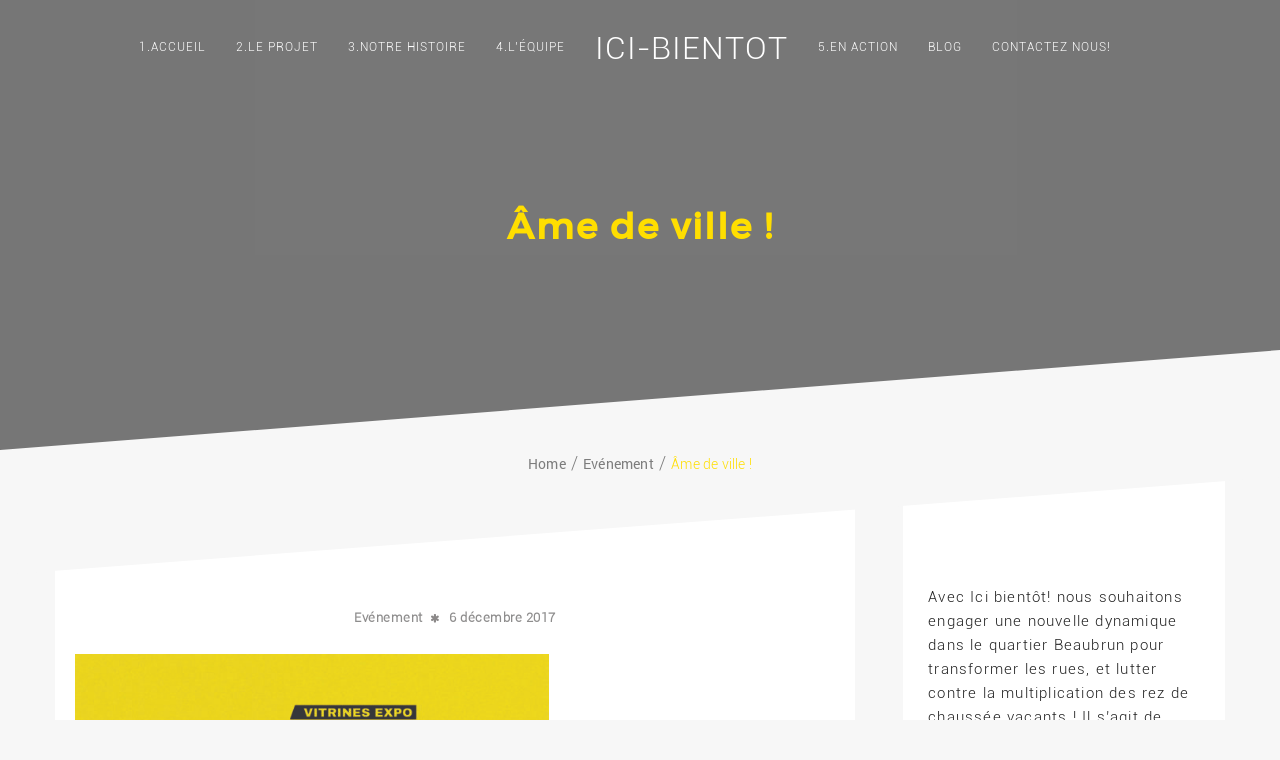

--- FILE ---
content_type: text/html; charset=UTF-8
request_url: https://ici-bientot.org/964/
body_size: 11163
content:
  <!DOCTYPE html>
  <html lang="fr-FR">
    <head>
      <meta charset="UTF-8" />
      <meta name="viewport" content="width=device-width, initial-scale=1.0, maximum-scale=1.0, user-scalable=0" />
      <link rel="profile" href="http://gmpg.org/xfn/11" />
      <link rel="pingback" href="https://ici-bientot.org/xmlrpc.php" />
      <title>Âme de ville ! &#8211; Ici-bientot</title>
<meta name='robots' content='max-image-preview:large' />
<link rel='dns-prefetch' href='//s.w.org' />
<link rel="alternate" type="application/rss+xml" title="Ici-bientot &raquo; Flux" href="https://ici-bientot.org/feed/" />
<link rel="alternate" type="application/rss+xml" title="Ici-bientot &raquo; Flux des commentaires" href="https://ici-bientot.org/comments/feed/" />
		<script type="text/javascript">
			window._wpemojiSettings = {"baseUrl":"https:\/\/s.w.org\/images\/core\/emoji\/13.0.1\/72x72\/","ext":".png","svgUrl":"https:\/\/s.w.org\/images\/core\/emoji\/13.0.1\/svg\/","svgExt":".svg","source":{"concatemoji":"https:\/\/ici-bientot.org\/wp-includes\/js\/wp-emoji-release.min.js?ver=5.7.14"}};
			!function(e,a,t){var n,r,o,i=a.createElement("canvas"),p=i.getContext&&i.getContext("2d");function s(e,t){var a=String.fromCharCode;p.clearRect(0,0,i.width,i.height),p.fillText(a.apply(this,e),0,0);e=i.toDataURL();return p.clearRect(0,0,i.width,i.height),p.fillText(a.apply(this,t),0,0),e===i.toDataURL()}function c(e){var t=a.createElement("script");t.src=e,t.defer=t.type="text/javascript",a.getElementsByTagName("head")[0].appendChild(t)}for(o=Array("flag","emoji"),t.supports={everything:!0,everythingExceptFlag:!0},r=0;r<o.length;r++)t.supports[o[r]]=function(e){if(!p||!p.fillText)return!1;switch(p.textBaseline="top",p.font="600 32px Arial",e){case"flag":return s([127987,65039,8205,9895,65039],[127987,65039,8203,9895,65039])?!1:!s([55356,56826,55356,56819],[55356,56826,8203,55356,56819])&&!s([55356,57332,56128,56423,56128,56418,56128,56421,56128,56430,56128,56423,56128,56447],[55356,57332,8203,56128,56423,8203,56128,56418,8203,56128,56421,8203,56128,56430,8203,56128,56423,8203,56128,56447]);case"emoji":return!s([55357,56424,8205,55356,57212],[55357,56424,8203,55356,57212])}return!1}(o[r]),t.supports.everything=t.supports.everything&&t.supports[o[r]],"flag"!==o[r]&&(t.supports.everythingExceptFlag=t.supports.everythingExceptFlag&&t.supports[o[r]]);t.supports.everythingExceptFlag=t.supports.everythingExceptFlag&&!t.supports.flag,t.DOMReady=!1,t.readyCallback=function(){t.DOMReady=!0},t.supports.everything||(n=function(){t.readyCallback()},a.addEventListener?(a.addEventListener("DOMContentLoaded",n,!1),e.addEventListener("load",n,!1)):(e.attachEvent("onload",n),a.attachEvent("onreadystatechange",function(){"complete"===a.readyState&&t.readyCallback()})),(n=t.source||{}).concatemoji?c(n.concatemoji):n.wpemoji&&n.twemoji&&(c(n.twemoji),c(n.wpemoji)))}(window,document,window._wpemojiSettings);
		</script>
		<style type="text/css">
img.wp-smiley,
img.emoji {
	display: inline !important;
	border: none !important;
	box-shadow: none !important;
	height: 1em !important;
	width: 1em !important;
	margin: 0 .07em !important;
	vertical-align: -0.1em !important;
	background: none !important;
	padding: 0 !important;
}
</style>
	<link rel='stylesheet' id='wp-block-library-css'  href='https://ici-bientot.org/wp-includes/css/dist/block-library/style.min.css?ver=5.7.14' type='text/css' media='all' />
<link rel='stylesheet' id='wp-block-library-theme-css'  href='https://ici-bientot.org/wp-includes/css/dist/block-library/theme.min.css?ver=5.7.14' type='text/css' media='all' />
<link rel='stylesheet' id='font-awesome-css'  href='https://ici-bientot.org/wp-content/plugins/icon-widget/assets/css/font-awesome.min.css?ver=5.7.14' type='text/css' media='all' />
<link rel='stylesheet' id='default-icon-styles-css'  href='https://ici-bientot.org/wp-content/plugins/svg-vector-icon-plugin/public/../admin/css/wordpress-svg-icon-plugin-style.min.css?ver=5.7.14' type='text/css' media='all' />
<link rel='stylesheet' id='animate-css'  href='https://ici-bientot.org/wp-content/themes/oneline-lite/css/animate.css?ver=1.0.0' type='text/css' media='all' />
<link rel='stylesheet' id='shopline-fontawesome-css'  href='https://ici-bientot.org/wp-content/themes/oneline-lite/css/font-awesome/css/fontawesome-all.css?ver=1.0.0' type='text/css' media='all' />
<link rel='stylesheet' id='shopline-fontawesome-old-css'  href='https://ici-bientot.org/wp-content/themes/oneline-lite/css/font-awesome/css/font-awesome.css?ver=1.0.0' type='text/css' media='all' />
<link rel='stylesheet' id='bx-slider-css'  href='https://ici-bientot.org/wp-content/themes/oneline-lite/css/bxslider.css?ver=1.0.0' type='text/css' media='all' />
<link rel='stylesheet' id='oneline-lite-style-css'  href='https://ici-bientot.org/wp-content/themes/oneline-lite/style.css?ver=5.7.14' type='text/css' media='all' />
<style id='oneline-lite-style-inline-css' type='text/css'>
.demo-image{ background-color:#; }
</style>
<link rel='stylesheet' id='lfb_f_css-css'  href='https://ici-bientot.org/wp-content/plugins/lead-form-builder/css/f-style.css?ver=5.7.14' type='text/css' media='all' />
<script type='text/javascript' src='https://ici-bientot.org/wp-includes/js/jquery/jquery.min.js?ver=3.5.1' id='jquery-core-js'></script>
<script type='text/javascript' src='https://ici-bientot.org/wp-includes/js/jquery/jquery-migrate.min.js?ver=3.3.2' id='jquery-migrate-js'></script>
<script type='text/javascript' src='https://ici-bientot.org/wp-content/themes/oneline-lite/js/classie.js?ver=5.7.14' id='classie-js'></script>
<link rel="https://api.w.org/" href="https://ici-bientot.org/wp-json/" /><link rel="alternate" type="application/json" href="https://ici-bientot.org/wp-json/wp/v2/posts/964" /><link rel="EditURI" type="application/rsd+xml" title="RSD" href="https://ici-bientot.org/xmlrpc.php?rsd" />
<meta name="generator" content="WordPress 5.7.14" />
<link rel="canonical" href="https://ici-bientot.org/964/" />
<link rel='shortlink' href='https://ici-bientot.org/?p=964' />
<link rel="alternate" type="application/json+oembed" href="https://ici-bientot.org/wp-json/oembed/1.0/embed?url=https%3A%2F%2Fici-bientot.org%2F964%2F" />
<link rel="alternate" type="text/xml+oembed" href="https://ici-bientot.org/wp-json/oembed/1.0/embed?url=https%3A%2F%2Fici-bientot.org%2F964%2F&#038;format=xml" />
<style>
.footer-wrapper .svg-top-container{ fill:#fff; }
.foot-copyright .svg-top-container{ fill: #1F1F1F; }
.footer{ background-color:#fff;}
.foot-copyright { background-color:#1F1F1F; }
.caption-container h2, .widget ul li:before, .widget #recentcomments .recentcomments span a,.widget #recentcomments .recentcomments, li.nav-previous a:after, li.nav-next a:after,.post-meta a:hover, .post-comment a:hover:before, ul.paging li a,#respond input#submit:hover, .breadcrumbs .current, .breadcrumbs a:hover, .caption-container .archive-title h1, .widget #recentcomments .recentcomments:before, .footer-wrapper a:hover, .tagcloud a:hover,.sidebar-inner-widget li a:hover, a:hover, a:focus, figure.portfolio-content h2 a, .navigation .sub-menu a:hover,.th-widget-recent-post .th-recent-post h5 a:hover, .post-meta .post-previous a:hover,.post-meta .post-next a:hover,.post-meta .post-previous a:hover:before,.post-meta .post-next a:hover:before,.post-meta .post-previous a:hover,.post-meta .post-next a:hover, span.post-author a:hover:before,mark,figure.post-content .date, figure.post-content i,#latest-post span.read-more a:hover,a, .foot-copyright a:hover,.breadcrumb-trail ul li.trail-end,.commentlist .reply a:hover, #cancel-comment-reply-link:hover, ol.commentlist li .comment-metadata span.edit-link a:hover, .commentlist b.fn,ol.commentlist li .reply a{color:#ffde00;}
   ::-moz-selection,::selection,#scroll:hover, ul.paging li a.current, ul.paging li a:hover, li.nav-next a:hover:after, li.nav-previous a:hover:after,.popup .post-detail::-webkit-scrollbar-thumb{
    background:#ffde00;}
  ::-moz-selection {
    background: #ffde00;}
::selection {
    background:#ffde00;}
textarea#comment:focus:focus,#respond input:focus, .widget input.search-field:focus, .search input.search-field:focus, .error404 input.search-field:focus, #searchform input[type='text']:focus{
outline:#ffde00 .1px solid;}

   .widgettitle, ul.paging li a, .post-meta .post-previous, #respond input#submit:hover,#scroll, .tagcloud a:hover, .page-description blockquote,.post-meta .post-previous a:hover,.post-meta .post-next a:hover, span.post-readmore a:hover, .post-date a:hover,#latest-post span.read-more a:hover{
                 border-color:#ffde00;}
      .loader{
      border-color:#ffde00;
      border-top: 2px solid #f3f3f3;}
      #scroll span {
      border-bottom-color:#ffde00;}
      .last-btn #menu >li:last-child > a {
    border: 1px solid #ffde00;
    background: #ffde00;}
    .blog-content .nav-links span.current{
      color:#ffde00;
      border-color:#ffde00;
    }
.last-btn #menu >li:last-child > a:hover{color:#ffde00;}
     .foot-copyright{background:#0104b5;}
.foot-copyright .svg-top-container{fill:#0104b5;}
.footer-wrapper,.footer{background:#fff;}
.footer-wrapper .svg-top-container{fill:#fff;}.header{background:;}.header.smaller, .home .header.hdr-transparent.smaller{background:rgba(20,37,160,0.75);}
.home .header #logo h1 a, .home .header #logo p,.header.smaller #logo h1 a, .header #logo p, .header.smaller #logo p{color:#ffde00;}

.home .navigation > ul > li >a,
.home .navigation > ul > li >a:link,
.navigation > ul > li >a,
.navigation > ul > li >a:link,
.smaller .navigation > ul > li > a, 
.smaller .navigation > ul > li > a:link{color:#ffffff;}
.home .navigation > ul > li >a:before,
.home .navigation ul li a.active:before,
.navigation > ul > li >a:before,
.navigation ul li a.active:before,
.navigation li.current_page_item > a:before{background:#ffde00;}
.home .navigation > ul > li >a:hover,
.home .navigation > ul > li >a:link:hover,
.home .navigation ul li a.active,
.home .smaller .navigation ul li a.active,
.navigation > ul > li >a:hover,
.navigation > ul > li >a:link:hover,
.navigation ul li a.active,
.smaller .navigation > ul > li > a.active,
.navigation > ul > li.current-menu-item > a, 
.navigation > ul > li.current-menu-item > a:link, 
.home .navigation > ul > li.current-menu-item > a,
.navigation > ul > li.current-menu-item > a,
.navigation > ul.sub-menu > li > a:hover,
.smaller .navigation > ul > li > a:hover, 
.smaller .navigation > ul > li > a:link:hover,
.smaller .navigation ul.sub-menu li a:hover,
.home .smaller .navigation ul.sub-menu li a:hover,.navigation ul.sub-menu li a:hover{color:#ffde00;}

@media screen and (max-width: 1024px){
  .last-btn #menu >li:last-child > a{
    background:#fff;
  }
.last-btn #menu >li:last-child > a:hover{
    background-color:#ffde00;}
.navigation .menu a:hover, .navigation ul > li.current-menu-item>a{
    background-color:#ffde00;}
.navigation ul.sub-menu li a:hover{color:#ffde00!important;}
.home a#pull:after,a#pull:after,.home .smaller a#pull:after,.smaller a#pull:after{color:#ffffff;}}#slider-div .over-lay{background:rgba(0,18,224,0);}
#slider-div h2.title a{color:#ffffff;}#services{ background-color:#fff;}
.service-wrapper .svg-top-container { fill: #fff;}
#services .main-heading{color:#1425a0;}
#services .sub-heading{color:#7D7D7D;}
.service-wrapper .svg-bottom-container{fill:#fff;}#ribbon:before{background:#2130a0;}
#ribbon h3.main-heading{color:#fff;}
#ribbon .header-button.left-button{color:#fff;}
#ribbon .header-button.left-button{border-color:#fff;}
#ribbon .header-button.left-button{background:;}
#ribbon .header-button.left-button:hover{background:rgba(255, 255, 255, 0.5);color:#fff;border-color:#fff;}.team-wrapper #team{background:#fff;}
.team-wrapper .svg-top-container{fill:#fff;}
#team .main-heading{color:#1b2aa0;}
#team .sub-heading{color:#7D7D7D;}#testimonials:before{background:#202fa0;}
.testimonials-wrapper .svg-top-container{fill:#202fa0;}
.test-cont-heading h2{color:#ffffff;}
.test-cont a p{color:#808080;}
.image-test img{border-color:#808080;}
.test-cont p{color:#808080;}#latest-post{background:#f7f7f7;}
.post-wrapper .svg-top-container {fill:#f7f7f7;}
#latest-post .main-heading{color:#1b2aa0;}
#latest-post .sub-heading{color:#7d7d7d;}#contact:before{background:#1F1F1F;}
.contact-wrapper .svg-top-container{fill:#1F1F1F;}
#contact .cnt-main-heading{color:#fff;}
#contact .cnt-sub-heading{color:#7D7D7D;}
#contact .add-heading h3{color:#D4B068;}
#contact .addrs p {color:#7D7D7D;}#woo-section{background:#fff;}
.woo-wrapper .svg-top-container { fill: #fff;}
#woo-section .main-heading{color:#111;}
#woo-section .sub-heading{color:#7D7D7D;}
#woo-section .woocommerce span.onsale,
#searchform input[type='submit'],.woocommerce-product-search input[type='submit'] {background-color:#ffde00;}
#woo-section .woocommerce .woocommerce-message {
 border-top-color:#ffde00;}
#woo-section .woocommerce ul.products li.product h3,.woocommerce ul.products li.product .woocommerce-loop-category__title, .woocommerce ul.products li.product .woocommerce-loop-product__title, .woocommerce ul.products li.product h3{
  color:#ffde00;}
#woo-section .woocommerce span.onsale, 
.woocommerce span.onsale, .woocommerce button.button.alt {
 background-color:#ffde00;}
 .woocommerce button.button.alt,.woocommerce div.product form.cart .button {
    border: 1px solid #ffde00;}
.woocommerce button.button.alt, .woocommerce a.button.alt, .woocommerce input.button.alt {
  background-color:#ffde00;
  border-color:#ffde00;}
.woocommerce #respond input#submit:hover, .woocommerce a.button:hover, .woocommerce button.button:hover, .woocommerce input.button:hover,
.woocommerce div.product form.cart .button:hover,
.woocommerce a.button.alt:hover, .woocommerce input.button.alt:hover{
    color:#ffde00;
    border: 1px solid #ffde00;}
.woocommerce #commentform p.stars a{
   color: #ffde00;}</style><link rel="icon" href="https://ici-bientot.org/wp-content/uploads/2019/02/cropped-llogo_ici-bientot-32x32.gif" sizes="32x32" />
<link rel="icon" href="https://ici-bientot.org/wp-content/uploads/2019/02/cropped-llogo_ici-bientot-192x192.gif" sizes="192x192" />
<link rel="apple-touch-icon" href="https://ici-bientot.org/wp-content/uploads/2019/02/cropped-llogo_ici-bientot-180x180.gif" />
<meta name="msapplication-TileImage" content="https://ici-bientot.org/wp-content/uploads/2019/02/cropped-llogo_ici-bientot-270x270.gif" />
    </head>
    <body class="post-template-default single single-post postid-964 single-format-standard wp-custom-logo wp-embed-responsive index"  >
      <div class="overlayloader">
        <div class="loader">&nbsp;</div>
      </div>
<!-- script to split menu -->
     
  <script>
    jQuery(document).ready(function() {
    // hides home from navigation
     var position = jQuery("ul.menu > li").length;
     var middle = Math.round(position/2);
     var i = 0;
     jQuery('ul.menu > li').each(function() {
         if(i == middle) {
                          jQuery(this).before("<li class='logo-cent'><h1><a href='https://ici-bientot.org/'>Ici-bientot</a></h1><p></p></li>");
                    }
         i++;
     });
 });
</script>
  
<!-- script to split menu -->  
<div id="header" class="header   col-center split  hdr-transparent " >
        <div class="container clearfix">
          <div id="logo">
            <a href="https://ici-bientot.org/" class="custom-logo-link" rel="home"><img width="225" height="60" src="https://ici-bientot.org/wp-content/uploads/2019/02/llogo_ici-bientot_225x60px.gif" class="custom-logo" alt="Ici-bientot" /></a>            <h1 class="site-title"><a href="https://ici-bientot.org/" rel="home">Ici-bientot</a></h1>
                    </div>
          <div id="main-menu-wrapper">
            <a href="#" id="pull" class="toggle-mobile-menu"></a>
            <nav class="navigation clearfix mobile-menu-wrapper">
              <ul class="menu" id="menu"><li class="page_item page-item-2062 page_item_has_children"><a href="https://ici-bientot.org/">1.Accueil</a>
<ul class='children'>
	<li class="page_item page-item-2686"><a href="https://ici-bientot.org/accueil/english-summary/">English summary</a></li>
	<li class="page_item page-item-2936"><a href="https://ici-bientot.org/accueil/on-parle-de-nous/">On parle de nous</a></li>
</ul>
</li>
<li class="page_item page-item-15 page_item_has_children"><a href="https://ici-bientot.org/3-le-projet/">2.LE PROJET</a>
<ul class='children'>
	<li class="page_item page-item-6"><a href="https://ici-bientot.org/3-le-projet/1-le-constat/">notre constat</a></li>
</ul>
</li>
<li class="page_item page-item-36"><a href="https://ici-bientot.org/2-notre-histoire/">3.NOTRE HISTOIRE</a></li>
<li class="page_item page-item-17"><a href="https://ici-bientot.org/4-lequipe/">4.L&rsquo;ÉQUIPE</a></li>
<li class="page_item page-item-19 page_item_has_children"><a href="https://ici-bientot.org/en-action/">5.EN ACTION</a>
<ul class='children'>
	<li class="page_item page-item-2429 page_item_has_children"><a href="https://ici-bientot.org/en-action/les-espaces-tests-en-archipel/">Les espaces test en archipel</a>
	<ul class='children'>
		<li class="page_item page-item-2443"><a href="https://ici-bientot.org/en-action/les-espaces-tests-en-archipel/amicale-berbere/">Amicale berbère</a></li>
		<li class="page_item page-item-2441"><a href="https://ici-bientot.org/en-action/les-espaces-tests-en-archipel/cantine-n10/">Cantine N°10</a></li>
		<li class="page_item page-item-2435"><a href="https://ici-bientot.org/en-action/les-espaces-tests-en-archipel/epicerie-cafe-jabel/">épicerie Café Jabel</a></li>
		<li class="page_item page-item-3458"><a href="https://ici-bientot.org/en-action/les-espaces-tests-en-archipel/habilis-boutique-temporaire/">Habilis [Boutique temporaire]</a></li>
		<li class="page_item page-item-2818"><a href="https://ici-bientot.org/en-action/les-espaces-tests-en-archipel/latlas-des-possibles/">L&rsquo;atlas des possibles [En projet]</a></li>
		<li class="page_item page-item-2447"><a href="https://ici-bientot.org/en-action/les-espaces-tests-en-archipel/la-bicicleta/">La bicicleta</a></li>
		<li class="page_item page-item-725"><a href="https://ici-bientot.org/en-action/les-espaces-tests-en-archipel/agenda/">La Bricoleuse- atelier de bricolages</a></li>
		<li class="page_item page-item-2776"><a href="https://ici-bientot.org/en-action/les-espaces-tests-en-archipel/la-brouette/">La Brouette</a></li>
		<li class="page_item page-item-3452"><a href="https://ici-bientot.org/en-action/les-espaces-tests-en-archipel/la-dealeuse-de-chiffons/">La Dealeuse de Chiffons</a></li>
		<li class="page_item page-item-3536"><a href="https://ici-bientot.org/en-action/les-espaces-tests-en-archipel/le-homart/">Le Homart</a></li>
		<li class="page_item page-item-3449"><a href="https://ici-bientot.org/en-action/les-espaces-tests-en-archipel/les-moyens-du-bord/">Les moyens du bord</a></li>
		<li class="page_item page-item-2439"><a href="https://ici-bientot.org/en-action/les-espaces-tests-en-archipel/maraval-couture/">Maraval couture</a></li>
		<li class="page_item page-item-2445"><a href="https://ici-bientot.org/en-action/les-espaces-tests-en-archipel/pieces-montees/">Pièces montées</a></li>
		<li class="page_item page-item-2437"><a href="https://ici-bientot.org/en-action/les-espaces-tests-en-archipel/robe-dun-soir/">Robe d&rsquo;un soir</a></li>
		<li class="page_item page-item-3576"><a href="https://ici-bientot.org/en-action/les-espaces-tests-en-archipel/singa/">Singa</a></li>
	</ul>
</li>
	<li class="page_item page-item-3466"><a href="https://ici-bientot.org/en-action/lumieres-sur-tbc/">Lumières sur TBC</a></li>
	<li class="page_item page-item-2103 page_item_has_children"><a href="https://ici-bientot.org/en-action/place-boivin-recherche-action/">RECHERCHE/ACTION</a>
	<ul class='children'>
		<li class="page_item page-item-528 page_item_has_children"><a href="https://ici-bientot.org/en-action/place-boivin-recherche-action/programme-biennale/">BIENNALE DU DESIGN 2017!</a>
		<ul class='children'>
			<li class="page_item page-item-550"><a href="https://ici-bientot.org/en-action/place-boivin-recherche-action/programme-biennale/si-javais-un-cafe-7-rue-de-la-ville/">07 rue de la Ville &#8211; Si j&rsquo;avais un café</a></li>
			<li class="page_item page-item-552"><a href="https://ici-bientot.org/en-action/place-boivin-recherche-action/programme-biennale/la-boutique-mutualisee-de-creatrices-13-rue-de-la-ville/">13 rue de la ville &#8211; La boutique mutualisée de créatrices</a></li>
			<li class="page_item page-item-554"><a href="https://ici-bientot.org/en-action/place-boivin-recherche-action/programme-biennale/des-mots-et-des-paroles-19-rue-de-la-ville/">19 rue de la Ville &#8211; Des mots et des paroles</a></li>
			<li class="page_item page-item-556"><a href="https://ici-bientot.org/en-action/place-boivin-recherche-action/programme-biennale/boutique-technique-27-rue-de-la-ville/">27 rue de la Ville &#8211; Boutique technique</a></li>
			<li class="page_item page-item-558"><a href="https://ici-bientot.org/en-action/place-boivin-recherche-action/programme-biennale/salon-de-the-32-rue-de-la-ville/">32 rue de la Ville &#8211; Salon de thé</a></li>
			<li class="page_item page-item-560"><a href="https://ici-bientot.org/en-action/place-boivin-recherche-action/programme-biennale/installation-ouie-38-rue-de-la-ville/">38 rue de la Ville &#8211; Installation OUÏE</a></li>
			<li class="page_item page-item-548"><a href="https://ici-bientot.org/en-action/place-boivin-recherche-action/programme-biennale/ici-bientot-40-rue-de-la-resistance/">Ici-bientôt &#8211; 40 rue de la résistance</a></li>
			<li class="page_item page-item-1071"><a href="https://ici-bientot.org/en-action/place-boivin-recherche-action/programme-biennale/ouie-occasion-urbaine-itinerante-decoute/">OUÏE ! Balade sonore</a></li>
		</ul>
</li>
		<li class="page_item page-item-1479"><a href="https://ici-bientot.org/en-action/place-boivin-recherche-action/do-it-your-street/">Do it your street</a></li>
		<li class="page_item page-item-2110"><a href="https://ici-bientot.org/en-action/place-boivin-recherche-action/la-place-bricole/">LA PLACE BRICOLE</a></li>
		<li class="page_item page-item-2112"><a href="https://ici-bientot.org/en-action/place-boivin-recherche-action/la-place-mijote/">LA PLACE MIJOTE</a></li>
		<li class="page_item page-item-2114"><a href="https://ici-bientot.org/en-action/place-boivin-recherche-action/la-place-se-teste/">LA PLACE SE TESTE</a></li>
	</ul>
</li>
</ul>
</li>
<li class="page_item page-item-1662 current_page_parent"><a href="https://ici-bientot.org/6-blog/">Blog</a></li>
<li class="page_item page-item-1888"><a href="https://ici-bientot.org/contactez-nous/">Contactez nous!</a></li>
</ul>            </nav>
          </div>
        </div>
</div>
      <div class="clearfix"></div><div class="page-title svg_enable parallax-lite">
<div data-center="background-position: 50% 0px" data-top-bottom="background-position: 50% -100px;" class="demo-image" style="background-image:url('')">
<div class="overlay-demo"></div>
  <div class="full-fs-caption">
    <div class="caption-container">
     <h2 class="title overtext"> Âme de ville !</h2>
    </div>
  </div>
</div>
<div style="fill:#f7f7f7" class="svg-top-container">
            <svg xmlns="http://www.w3.org/2000/svg" version="1.1" viewBox="0 0 100 100" preserveAspectRatio="none" class="oneline-svg">
            <g transform="translate(0,-952.36218)"><path d="m 0,1052.3622 100,0 0,-2 L 952.36218,100 z"></path></g>
        </svg>
        </div><nav role="navigation" aria-label="Breadcrumbs" class="breadcrumb-trail breadcrumbs" itemprop="breadcrumb"><h2 class="trail-browse">Browse:</h2><ul class="trail-items" itemscope itemtype="http://schema.org/BreadcrumbList"><meta name="numberOfItems" content="3" /><meta name="itemListOrder" content="Ascending" /><li itemprop="itemListElement" itemscope itemtype="http://schema.org/ListItem" class="trail-item trail-begin"><a href="https://ici-bientot.org" rel="home"><span itemprop="name">Home</span></a><meta itemprop="position" content="1" /></li><li itemprop="itemListElement" itemscope itemtype="http://schema.org/ListItem" class="trail-item"><a href="https://ici-bientot.org/category/evenement/"><span itemprop="name">Evénement</span></a><meta itemprop="position" content="2" /></li><li itemprop="itemListElement" itemscope itemtype="http://schema.org/ListItem" class="trail-item trail-end"><span itemprop="name">Âme de ville !</span><meta itemprop="position" content="3" /></li></ul></nav><div style="fill:#f7f7f7" class="svg-bottom-container">
                <svg xmlns="http://www.w3.org/2000/svg" version="1.1" viewBox="0 0 100 100" preserveAspectRatio="none" class="oneline-svg">
                <path d="M0 0 L100 0 L100 2 L0 100 Z"></path>
            </svg>
        </div></div>
<div id="page" class="clearfix right svg_enable">
<div class="content-wrapper">
<div class="content">
<div class="single-post-content">
  <div class="single-post">
    <article id="post-964" class="post-964 post type-post status-publish format-standard hentry category-evenement">
	<div class="single-header">
				
		<span class="post-date"><p><a href="https://ici-bientot.org/category/evenement/" rel="category tag">Evénement</a> <i class="fa fa-asterisk" aria-hidden="true"></i>
			<a href="https://ici-bientot.org/964/"> 6 décembre 2017</a>
		</p></span>
	</div>
	<div class="post-detail clear">
		<p><img loading="lazy" class="alignnone wp-image-952 size-large" src="https://ici-bientot.org/wp-content/uploads/2016/09/évènement-général-1-1024x558.jpg" alt="" width="474" height="258" srcset="https://ici-bientot.org/wp-content/uploads/2016/09/évènement-général-1-1024x558.jpg 1024w, https://ici-bientot.org/wp-content/uploads/2016/09/évènement-général-1-600x327.jpg 600w, https://ici-bientot.org/wp-content/uploads/2016/09/évènement-général-1-300x163.jpg 300w, https://ici-bientot.org/wp-content/uploads/2016/09/évènement-général-1-768x418.jpg 768w, https://ici-bientot.org/wp-content/uploads/2016/09/évènement-général-1.jpg 2000w" sizes="(max-width: 474px) 100vw, 474px" /></p>
<p>« Entre place du peuple et Beaubrun, on remonte la rue de la ville, de ça et là, des boutiques en sommeil, vestiges du passé commercial de Saint-Étienne. Ces espaces vides témoignent du passé industriel stéphanois. »</p>
<p>Nous avons ainsi invité 4 artistes, créatifs et collectifs à exposer leur oeuvres et projets qui portent un regard sensible sur la ville de Saint-Étienne : comment voit-on la ville, comment l’imagine t-on, comment l’écrit t-on?<br />
L&rsquo;inauguration de cette exposition s&rsquo;est déroulée le 30 novembre, avec notamment, la présentation des projets &lsquo;Âme de ville&rsquo; et &lsquo;Urban Focus&rsquo; animé par les artistes eux-mêmes.</p>
<p>Suite aux interventions des différents collectifs, s&rsquo;est déroulée une longue période d&rsquo;échange autour du thème de l&rsquo;Âme de ville et plus précisément des friches de Saint-Etienne. Nombreuses ont été les personnes intéressées par ce sujet, interrogeant à multiples reprises les artistes et partageant eux aussi leurs points-de-vues comme (des) expérience(s).</p>
<figure id="attachment_958" aria-describedby="caption-attachment-958" style="width: 474px" class="wp-caption alignnone"><img loading="lazy" class="wp-image-958 size-large" src="https://ici-bientot.org/wp-content/uploads/2016/09/P1010010-1024x576.jpg" alt="" width="474" height="267" srcset="https://ici-bientot.org/wp-content/uploads/2016/09/P1010010-1024x576.jpg 1024w, https://ici-bientot.org/wp-content/uploads/2016/09/P1010010-600x338.jpg 600w, https://ici-bientot.org/wp-content/uploads/2016/09/P1010010-300x169.jpg 300w, https://ici-bientot.org/wp-content/uploads/2016/09/P1010010-768x432.jpg 768w" sizes="(max-width: 474px) 100vw, 474px" /><figcaption id="caption-attachment-958" class="wp-caption-text">Présentation du film Âme de ville</figcaption></figure>
<p>Nous avons d&rsquo;ores et déjà hâte de co-animer/participer aux prochains Temps Forts de cette Vitrine Expo &#8211; Âme de Ville, avec notamment, un atelier sérigraphie, des débats-lectures, des présentations de travaux et d&rsquo;autres encore.</p>
<p><strong>La suite du programme<br />
</strong>Du 27 novembre au 21 décembre, venez découvrir leurs oeuvres dans les vitrines des boutiques de la rue de la ville et assister aux soirées et autres ateliers d’Âme de Ville à la boutique Ici Bientôt (40 rue de la résistance) !<br />
<strong><br />
</strong>———–</p>
<p><strong>Programme EN CONTINU<br />
</strong>Les vitri<span class="text_exposed_show">nes de la rue de la ville accueillent les travaux de 4 artistes et collectifs différent·e·s.</span></p>
<p><strong>&gt; ÂME DE VILLE</strong><br />
Agathe Montel . Etienne Delorme Duc . Jeremy Robert<br />
40 rue de la résitance</p>
<p><strong>&gt; URBAN FOCUS</strong><br />
Maxime Disy . Agathe Montel<br />
13 rue de la ville</p>
<p><strong>&gt; PEAUX DE VILLE</strong><br />
Jacques Prudhomme<br />
19/38 rue de la ville</p>
<p><strong>&gt; L’AMIE DE VILLE / TVA (Télévision-Actualité)</strong><br />
Réan Fénine<br />
27/29 rue de la ville</p>
<p>———–</p>
<p><strong>Les TEMPS FORTS</strong></p>
<p>Les photographes, artistes, écrivains et architectes de ces projets prennent la parole pour faire par de leur vision de Saint-Étienne et prendre connaissance de la votre.<br />
Venez assister aux soirées discussions et ateliers d’âme de ville.</p>
<p><strong>JEUDI 30 NOVEMBRE</strong><br />
Inauguration des expositions « Âme De Ville » et « Urban Focus ».<br />
&gt; Agathe Montel . Etienne Delorme Duc . Jeremy Robert . Maxime Disy</p>
<p><strong>VENDREDI 8 </strong><b>DÉCEMBRE</b><br />
<strong>16h30 </strong><br />
« Atelier de Sérigraphie » par l’Estampille<br />
&gt; Delphine Chapuis . Julien Morel<br />
18h30<br />
Présentation de l’exposition « Peaux de Ville »<br />
&gt; Jacques Prudhomme</p>
<p><strong>SAMEDI 9 </strong><b>DÉCEMBRE</b><br />
<strong>15h </strong><br />
Lecture des « Ecrits de Villle »<br />
&gt; Abribus . Paul Sordet</p>
<p><b>VENDREDI 15 DÉCEMBRE</b><br />
<del><b>18h30</b></del><br />
« Coeur de Ville » échange et présentation du projet Ici Bientôt<br />
&gt; Crefad Loire . Ici Bientôt<br />
<strong><span style="color: #0000ff;">CHANGEMENT DE PROGRAMMATION :<br />
Rendez-vous de 14h à 17h pour évoquer autour d&rsquo;un café à la fois les projets d&rsquo;ici-bientôt mais aussi vos envies pour le quartier !<br />
</span></strong></p>
	</div>
	<div class="post-meta">
	<span class="post-comment"><a href="https://ici-bientot.org/964/#respond" title="">No Comments</a></span>
	<span class="post-author">
		<a href="https://ici-bientot.org/author/ici-bientot/" title="Articles par ici-bientot" rel="author">ici-bientot</a>	</span>
</div>
<div class="post-bottom-strip">
	<div class="post-social-icon">
		<div class="post-social-meta">
			<ul>
                    <li class="post-social-social-fb"><a target="_blank" href="https://www.facebook.com/sharer/sharer.php?u=https://ici-bientot.org/964/"></a></li>
                    <li class="post-social-social-tw"><a target="_blank" href="https://twitter.com/home?status=Âme de ville !-https://ici-bientot.org/964/"></a></li>
                    <li class="post-social-social-wt"><a target="_blank" href="https://api.whatsapp.com/send?text=https://ici-bientot.org/964/" ></a></li>
                    <li class="post-social-social-ln"><a target="_blank" href="https://www.linkedin.com/shareArticle?mini=true&url=https://ici-bientot.org/964/&title=Âme de ville !&source=LinkedIn"></a></li>
                </ul>		</div>
	</div>
</div>
</article>    
                <h3 class='related-heading';>You may also like this</h3>
                           <li class="sl-related-thumbnail">
                    <div class="sl-related-thumbnail-size">
                                                    <a href="https://ici-bientot.org/indian-tonic-oeuvre-temporaire-1/"><img width="244" height="164" src="https://ici-bientot.org/wp-content/uploads/2020/12/DSC04752-244x164.jpg" class="postimg listing-thumbnail wp-post-image" alt="" loading="lazy" srcset="https://ici-bientot.org/wp-content/uploads/2020/12/DSC04752-244x164.jpg 244w, https://ici-bientot.org/wp-content/uploads/2020/12/DSC04752-300x200.jpg 300w, https://ici-bientot.org/wp-content/uploads/2020/12/DSC04752-1024x684.jpg 1024w, https://ici-bientot.org/wp-content/uploads/2020/12/DSC04752-768x513.jpg 768w, https://ici-bientot.org/wp-content/uploads/2020/12/DSC04752-1536x1026.jpg 1536w, https://ici-bientot.org/wp-content/uploads/2020/12/DSC04752-2048x1368.jpg 2048w, https://ici-bientot.org/wp-content/uploads/2020/12/DSC04752-275x184.jpg 275w, https://ici-bientot.org/wp-content/uploads/2020/12/DSC04752-1320x882.jpg 1320w" sizes="(max-width: 244px) 100vw, 244px" /></a>
                                                    </div>
                    <h3><a href="https://ici-bientot.org/indian-tonic-oeuvre-temporaire-1/">INDIAN TONIC, œuvre temporaire #1</a></h3>
                </li>
                               <li class="sl-related-thumbnail">
                    <div class="sl-related-thumbnail-size">
                                                    <a href="https://ici-bientot.org/rencontres-tiers-lieux-espaces-tests-et-installation-progressive/"><img width="244" height="164" src="https://ici-bientot.org/wp-content/uploads/2020/11/flyer-rencontre-TL-2021-web_-244x164.jpg" class="postimg listing-thumbnail wp-post-image" alt="" loading="lazy" srcset="https://ici-bientot.org/wp-content/uploads/2020/11/flyer-rencontre-TL-2021-web_-244x164.jpg 244w, https://ici-bientot.org/wp-content/uploads/2020/11/flyer-rencontre-TL-2021-web_-275x184.jpg 275w" sizes="(max-width: 244px) 100vw, 244px" /></a>
                                                    </div>
                    <h3><a href="https://ici-bientot.org/rencontres-tiers-lieux-espaces-tests-et-installation-progressive/">Rencontres : Tiers-lieux, espaces-tests et installation progressive</a></h3>
                </li>
                               <li class="sl-related-thumbnail">
                    <div class="sl-related-thumbnail-size">
                                                    <a href="https://ici-bientot.org/vernissage-ho-la-la-exposition-federica-de-ruvo/"><img width="244" height="164" src="https://ici-bientot.org/wp-content/uploads/2020/09/RID1-244x164.jpg" class="postimg listing-thumbnail wp-post-image" alt="" loading="lazy" srcset="https://ici-bientot.org/wp-content/uploads/2020/09/RID1-244x164.jpg 244w, https://ici-bientot.org/wp-content/uploads/2020/09/RID1-275x184.jpg 275w" sizes="(max-width: 244px) 100vw, 244px" /></a>
                                                    </div>
                    <h3><a href="https://ici-bientot.org/vernissage-ho-la-la-exposition-federica-de-ruvo/">Vernissage Ho Là Là &#8211; Exposition Federica de Ruvo !!</a></h3>
                </li>
                  </div>
</div>
</div>
</div>
<!--- sidebar -->
<div class="sidebar-wrapper">
<aside class="sidebar">
  <div class="widget">
    <div class="sidebar-inner-widget">			<div class="textwidget"><p>Avec Ici bientôt! nous souhaitons engager une nouvelle dynamique dans le quartier Beaubrun pour transformer les rues, et lutter contre la multiplication des rez de chaussée vacants ! Il s’agit de mettre en valeur les vitrines de la ville, les commerçants déjà là, mais aussi d’imaginer comment les boutiques vides peuvent retrouver une nouvelle vie.</p>
</div>
		</div><div class="clearfix"></div>
		<div class="sidebar-inner-widget">
		<h4 class="widgettitle"><span class="widget-hr">Articles récents</span></h4>
		<ul>
											<li>
					<a href="https://ici-bientot.org/clap-de-fin-pour-voyager-a-beaubrun-tarentaize/">Clap de fin pour Voyager à Beaubrun-Tarentaize</a>
									</li>
											<li>
					<a href="https://ici-bientot.org/3eme-edition-de-voyager-a-beaubrun-tarentaize/">3ème édition de Voyager à Beaubrun Tarentaize !</a>
									</li>
											<li>
					<a href="https://ici-bientot.org/retour-sur-le-samedi-11-juin-banquet-rue-de-la-ville/">Banquet rue de la Ville ! Retour sur le samedi 11 Juin</a>
									</li>
											<li>
					<a href="https://ici-bientot.org/2eme-edition-de-voyager-a-beaubrun-tarentaize/">2ème édition de Voyager à Beaubrun-Tarentaize !</a>
									</li>
											<li>
					<a href="https://ici-bientot.org/1ere-edition-de-voyager-a-beaubrun-tarentaize/">1ere édition de Voyager à Beaubrun Tarentaize !</a>
									</li>
					</ul>

		</div><div class="clearfix"></div><div class="sidebar-inner-widget"><h4 class="widgettitle"><span class="widget-hr">Archives</span></h4>
			<ul>
					<li><a href='https://ici-bientot.org/2022/08/'>août 2022</a></li>
	<li><a href='https://ici-bientot.org/2022/07/'>juillet 2022</a></li>
	<li><a href='https://ici-bientot.org/2022/06/'>juin 2022</a></li>
	<li><a href='https://ici-bientot.org/2022/05/'>mai 2022</a></li>
	<li><a href='https://ici-bientot.org/2022/04/'>avril 2022</a></li>
	<li><a href='https://ici-bientot.org/2022/02/'>février 2022</a></li>
	<li><a href='https://ici-bientot.org/2021/12/'>décembre 2021</a></li>
	<li><a href='https://ici-bientot.org/2021/10/'>octobre 2021</a></li>
	<li><a href='https://ici-bientot.org/2021/08/'>août 2021</a></li>
	<li><a href='https://ici-bientot.org/2021/07/'>juillet 2021</a></li>
	<li><a href='https://ici-bientot.org/2021/06/'>juin 2021</a></li>
	<li><a href='https://ici-bientot.org/2021/04/'>avril 2021</a></li>
	<li><a href='https://ici-bientot.org/2021/03/'>mars 2021</a></li>
	<li><a href='https://ici-bientot.org/2021/02/'>février 2021</a></li>
	<li><a href='https://ici-bientot.org/2021/01/'>janvier 2021</a></li>
	<li><a href='https://ici-bientot.org/2020/12/'>décembre 2020</a></li>
	<li><a href='https://ici-bientot.org/2020/11/'>novembre 2020</a></li>
	<li><a href='https://ici-bientot.org/2020/10/'>octobre 2020</a></li>
	<li><a href='https://ici-bientot.org/2020/09/'>septembre 2020</a></li>
	<li><a href='https://ici-bientot.org/2020/07/'>juillet 2020</a></li>
	<li><a href='https://ici-bientot.org/2020/06/'>juin 2020</a></li>
	<li><a href='https://ici-bientot.org/2020/05/'>mai 2020</a></li>
	<li><a href='https://ici-bientot.org/2020/04/'>avril 2020</a></li>
	<li><a href='https://ici-bientot.org/2020/03/'>mars 2020</a></li>
	<li><a href='https://ici-bientot.org/2020/02/'>février 2020</a></li>
	<li><a href='https://ici-bientot.org/2020/01/'>janvier 2020</a></li>
	<li><a href='https://ici-bientot.org/2019/12/'>décembre 2019</a></li>
	<li><a href='https://ici-bientot.org/2019/11/'>novembre 2019</a></li>
	<li><a href='https://ici-bientot.org/2019/10/'>octobre 2019</a></li>
	<li><a href='https://ici-bientot.org/2019/09/'>septembre 2019</a></li>
	<li><a href='https://ici-bientot.org/2019/08/'>août 2019</a></li>
	<li><a href='https://ici-bientot.org/2019/07/'>juillet 2019</a></li>
	<li><a href='https://ici-bientot.org/2019/06/'>juin 2019</a></li>
	<li><a href='https://ici-bientot.org/2019/05/'>mai 2019</a></li>
	<li><a href='https://ici-bientot.org/2019/04/'>avril 2019</a></li>
	<li><a href='https://ici-bientot.org/2019/03/'>mars 2019</a></li>
	<li><a href='https://ici-bientot.org/2019/02/'>février 2019</a></li>
	<li><a href='https://ici-bientot.org/2019/01/'>janvier 2019</a></li>
	<li><a href='https://ici-bientot.org/2018/12/'>décembre 2018</a></li>
	<li><a href='https://ici-bientot.org/2018/11/'>novembre 2018</a></li>
	<li><a href='https://ici-bientot.org/2018/10/'>octobre 2018</a></li>
	<li><a href='https://ici-bientot.org/2018/09/'>septembre 2018</a></li>
	<li><a href='https://ici-bientot.org/2018/08/'>août 2018</a></li>
	<li><a href='https://ici-bientot.org/2018/07/'>juillet 2018</a></li>
	<li><a href='https://ici-bientot.org/2018/06/'>juin 2018</a></li>
	<li><a href='https://ici-bientot.org/2018/05/'>mai 2018</a></li>
	<li><a href='https://ici-bientot.org/2018/04/'>avril 2018</a></li>
	<li><a href='https://ici-bientot.org/2018/03/'>mars 2018</a></li>
	<li><a href='https://ici-bientot.org/2018/02/'>février 2018</a></li>
	<li><a href='https://ici-bientot.org/2018/01/'>janvier 2018</a></li>
	<li><a href='https://ici-bientot.org/2017/12/'>décembre 2017</a></li>
	<li><a href='https://ici-bientot.org/2017/11/'>novembre 2017</a></li>
	<li><a href='https://ici-bientot.org/2017/10/'>octobre 2017</a></li>
	<li><a href='https://ici-bientot.org/2017/09/'>septembre 2017</a></li>
	<li><a href='https://ici-bientot.org/2017/08/'>août 2017</a></li>
	<li><a href='https://ici-bientot.org/2017/07/'>juillet 2017</a></li>
	<li><a href='https://ici-bientot.org/2017/06/'>juin 2017</a></li>
	<li><a href='https://ici-bientot.org/2017/04/'>avril 2017</a></li>
	<li><a href='https://ici-bientot.org/2017/03/'>mars 2017</a></li>
	<li><a href='https://ici-bientot.org/2017/02/'>février 2017</a></li>
	<li><a href='https://ici-bientot.org/2017/01/'>janvier 2017</a></li>
	<li><a href='https://ici-bientot.org/2016/12/'>décembre 2016</a></li>
	<li><a href='https://ici-bientot.org/2016/11/'>novembre 2016</a></li>
	<li><a href='https://ici-bientot.org/2016/10/'>octobre 2016</a></li>
	<li><a href='https://ici-bientot.org/2016/06/'>juin 2016</a></li>
	<li><a href='https://ici-bientot.org/2016/05/'>mai 2016</a></li>
			</ul>

			</div><div class="clearfix"></div><div class="sidebar-inner-widget"><h4 class="widgettitle"><span class="widget-hr">Contact</span></h4>			<div class="textwidget"><p>Le local Ici-Bientôt :<br />
40 rue de la Résistance. 42000 St-Etienne</p>
<p><b>Horaires espace de travail partagé</b><br />
du mardi au vendredi<br />
de 10h à 17h</p>
<p><b>Permanences Ici-bientôt</b><br />
jeudi &amp; vendredi<br />
14h-17h</p>
<p><strong>Pour nous joindre </strong><br />
contact@ici-bientot.org<br />
0986382446</p>
</div>
		</div><div class="clearfix"></div>  </div>
  <div class="widget">
      </div>  
</aside></div>
</div>
<div class="footer-wrapper"><!-- Footer wrapper start -->
</div>
<div class="foot-copyright">
<div class="svg-top-container">
            <svg xmlns="http://www.w3.org/2000/svg" width="0" version="1.1" viewBox="0 0 100 100" preserveAspectRatio="none" class="oneline-svg">
            <path d="M0 100 L100 100 L100 2 L0 100 Z" stroke-width="0"></path>
          </svg>
        </div><div class="footer-content">
<span class="text-footer">Le local : 40 rue de la Résistance - 42000 St-Etienne (temporairement au 25 rue de la Ville). Permanences Ici-bientôt les vendredis 14h-17h. Nous contacter : contact@ici-bientot.org 0986382446</span><div class="social-ft">
    <ul>
<li><a target='_blank' href="https://fr-fr.facebook.com/icibientotsaintetienne/" ><i class='fa fa-facebook'></i></a></li><li><a target='_blank' href="https://www.linkedin.com/company/crefad-loire/about/" ><i class='fa fa-linkedin'></i></a></li>    </ul>

</div>
</div>
</div>
 
 
<a href="javascript:void(0);" id="scroll" title="Scroll to Top"><span></span></a>
<script type='text/javascript' src='https://ici-bientot.org/wp-content/themes/oneline-lite/js/wow.js?ver=5.7.14' id='wow-js'></script>
<script type='text/javascript' src='https://ici-bientot.org/wp-content/themes/oneline-lite/js/jquery.flexslider.js?ver=5.7.14' id='jquery-flexslider-js'></script>
<script type='text/javascript' src='https://ici-bientot.org/wp-content/themes/oneline-lite/js/jquery.bxslider.js?ver=5.7.14' id='jquery-bxslider-js'></script>
<script type='text/javascript' src='https://ici-bientot.org/wp-content/themes/oneline-lite/js/skrollr.js?ver=5.7.14' id='skrollr-js'></script>
<script type='text/javascript' src='https://ici-bientot.org/wp-includes/js/imagesloaded.min.js?ver=4.1.4' id='imagesloaded-js'></script>
<script type='text/javascript' src='https://ici-bientot.org/wp-content/themes/oneline-lite/js/custom.js?ver=5.7.14' id='oneline-lite-custom-js'></script>
<script type='text/javascript' src='https://ici-bientot.org/wp-includes/js/comment-reply.min.js?ver=5.7.14' id='comment-reply-js'></script>
<script type='text/javascript' src='https://ici-bientot.org/wp-includes/js/jquery/ui/core.min.js?ver=1.12.1' id='jquery-ui-core-js'></script>
<script type='text/javascript' src='https://ici-bientot.org/wp-includes/js/jquery/ui/datepicker.min.js?ver=1.12.1' id='jquery-ui-datepicker-js'></script>
<script type='text/javascript' id='jquery-ui-datepicker-js-after'>
jQuery(document).ready(function(jQuery){jQuery.datepicker.setDefaults({"closeText":"Fermer","currentText":"Aujourd\u2019hui","monthNames":["janvier","f\u00e9vrier","mars","avril","mai","juin","juillet","ao\u00fbt","septembre","octobre","novembre","d\u00e9cembre"],"monthNamesShort":["Jan","F\u00e9v","Mar","Avr","Mai","Juin","Juil","Ao\u00fbt","Sep","Oct","Nov","D\u00e9c"],"nextText":"Suivant","prevText":"Pr\u00e9c\u00e9dent","dayNames":["dimanche","lundi","mardi","mercredi","jeudi","vendredi","samedi"],"dayNamesShort":["dim","lun","mar","mer","jeu","ven","sam"],"dayNamesMin":["D","L","M","M","J","V","S"],"dateFormat":"d MM yy","firstDay":1,"isRTL":false});});
</script>
<script type='text/javascript' id='lfb_f_js-js-extra'>
/* <![CDATA[ */
var frontendajax = {"ajaxurl":"https:\/\/ici-bientot.org\/wp-admin\/admin-ajax.php"};
/* ]]> */
</script>
<script type='text/javascript' src='https://ici-bientot.org/wp-content/plugins/lead-form-builder/js/f-script.js?ver=1.5.6' id='lfb_f_js-js'></script>
<script type='text/javascript' src='https://ici-bientot.org/wp-includes/js/wp-embed.min.js?ver=5.7.14' id='wp-embed-js'></script>
</body>
</html>

--- FILE ---
content_type: text/css
request_url: https://ici-bientot.org/wp-content/themes/oneline-lite/style.css?ver=5.7.14
body_size: 21084
content:
/* 
Theme Name: Oneline Lite
Author: ThemeHunk 
Theme URI: https://www.themehunk.com/product/oneline-lite-theme/
Author URI: https://www.themehunk.com 
Description:  Oneline Lite is a versatile one page responsive theme for creating beautiful websites. This theme comes with powerful features which will help you in designing a wonderful website for any type of niche (Cross SVG, Onepage, Business, Landing page, E-commerce, Local business, Personal website). Theme comes with live customizer, You can change section and element styling and check changes instantly. Theme supports drag & drop widget for section content, WooCommerce section to feature your product at home page and use your site as an online store. Contact section with lead generation functionality. These all sections are supported by our plugin ThemeHunk customizer. This responsive theme is compatible with drag and drop SiteOrigin page builder, bbPress, WooCommerce, Lead form builder and many more. Theme contain SiteOrigin and blank page templates which makes builder compatibility more stronger.
Version: 1.4.0
License: GNU General Public License v3 or later
License URI: license.txt 
Tags: right-sidebar, custom-menu, custom-logo, editor-style, featured-images, translation-ready, flexible-header, sticky-post, theme-options, portfolio, education
Text Domain: oneline-lite
*/
/* WARNING! DO NOT EDIT THIS FILE!
To make it easy to update your theme, you should not edit the styles in this
file. Instead use  the custom.css file to add your styles. You can copy a
style from this file and paste it in  custom.css and it will override the
style in this file. You have been warned! :) 
*/ 
@font-face {
    font-family: 'Roboto-Regular';
    src: url('font/Roboto-Regular.ttf') format('truetype');
    font-weight: 400;
    font-style: normal;
}
@font-face {
    font-family: 'Roboto-Italic';
    src: url('font/Roboto-Italic.ttf') format('truetype');
    font-weight: 400;
    font-style: normal;
}
@font-face {
    font-family: 'Roboto-Bold';
    src: url('font/Roboto-Bold.ttf') format('truetype');
    font-weight: 700;
    font-style: normal;
}

@font-face {
    font-family: 'Roboto-Light';
    src: url('font/Roboto-Light.ttf') format('truetype');
    font-weight: 400;
    font-style: normal;
}   

@font-face {
    font-family: 'Montserrat-Bold';
    src: url('font/Montserrat-Bold.ttf') format('truetype');
    font-weight: 700;
    font-style: normal;
}
@font-face {
    font-family: 'Montserrat-Regular';
    src: url('font/Montserrat-Regular.ttf') format('truetype');
    font-weight: 400;
    font-style: normal;
}         
                                      
body {
font-family:"Roboto-Light",sans-serif;
background:#f7f7f7;
font-size: 15px;
font-weight: 400;
line-height: 1.42857143;
letter-spacing: 1.2px;
color: #1F1F1F;
margin: 0;
height:auto!important;
}
section,#slider-div .parallax-lite li, .parallax-lite #ribbon, .parallax-lite .demo-image{-webkit-backface-visibility: hidden;
}
#respond .comment-form-cookies-consent input{
width:auto;
}
#respond .comment-form-cookies-consent label{
display:inline-block;
padding-left:5px;
}
#respond .comment-form-cookies-consent input{
width:auto;
}
#respond .comment-form-cookies-consent label{
display:inline-block;
padding-left:5px;
font-size:13px;
}
input#wp-comment-cookies-consent {
    margin-bottom: 4px;
    height: 13px;
}
.single li.sl-related-thumbnail {
    width: 31%;
}
::-moz-selection { /* Code for Firefox */
    color: #fff;
    background: #D4B068;
}

::selection {
    color: #fff; 
    background: #D4B068;
}
*, *::after, *::before {
  -webkit-box-sizing: border-box;
  -moz-box-sizing: border-box;
  box-sizing: border-box;
}

h1, h2, h3, h4, h5, h6 {
font-family:"Montserrat-Regular",sans-serif;
letter-spacing:2px;
}

h1 {
  font-size: 44px;
}
h2 {
  font-size: 40px;
}
h3 {
  font-size: 30px;
}
h4 {
  font-size: 26px;
}
h5 {
  font-size: 20px;
}
h6 {
  font-size: 14px;
}
strong {
    color: #1F1F1F;
    font-family: "Montserrat-Regular",sans-serif;
    letter-spacing: 1px;
}
a, p, ul, ul li,ol, ol li,
 .contact-form2 textarea, .navigation ul li a, .navigation ul li a, .navigation ul li a:link,
.price-content{
  font-family: 'Roboto-Light',sans-serif;
}
ul, ul li, ol, ol li{
    font-size: 14px;
    color: #7D7D7D;
    letter-spacing: .2px;
}
a:hover, a:focus {
    color: #D4B068;
    outline: none;
}
a{ 
    text-decoration:none; 
    color: #D4B068;
}
img { max-width:100%; }

mark{
color: #D4B068;  
}
input {
-webkit-appearance: none;
-moz-appearance: none;
appearance: none;
}
input[type="radio"]{
-webkit-appearance: radio;
-moz-appearance: radio;
appearance: radio;
}
input[type="checkbox"] {
-webkit-appearance: checkbox;
-moz-appearance: checkbox;
appearance: checkbox;
}
pre {
background: #F7F7F7;
font-size: 16px;
font-size: 0.9375rem;
line-height: 1.6;
margin-bottom: 1.6em;
max-width: 100%;
overflow: auto;
padding: 1.6em;
 font-family: 'Roboto-Light',sans-serif;
}

/* wp css */
.single-post .sl-related-thumbnail-size img{
height:auto;
}
.customize-partial-edit-shortcut button svg {
position: initial!important;
}
.customize-partial-edit-shortcut, .widget .customize-partial-edit-shortcut{
 z-index:0!important;   
}
.aligncenter,
div.aligncenter {
    display: block;
    margin: 5px auto 5px auto;
}

.alignright {
    float:right;
    margin: 5px 0 20px 20px;
}

.alignleft {
    float: left;
    margin: 5px 20px 20px 0;
}

a img.alignright {
    float: right;
    margin: 5px 0 20px 20px;
}

a img.alignnone {
    margin: 5px 20px 20px 0;
}

a img.alignleft {
    float: left;
    margin: 5px 20px 20px 0;
}

a img.aligncenter {
    display: block;
    margin-left: auto;
    margin-right: auto
}
.ribbon-wrapper .svg-top-container { fill: #fff; }
.testimonials-wrapper .svg-top-container { fill: #1F1F1F; }
.contact-wrapper .svg-top-container { fill: #1F1F1F; }
.footer-wrapper .svg-top-container {
    fill: #fff;
}
.foot-copyright .svg-top-container {
    fill: #1F1F1F;
}
.woo-wrapper .svg-top-container,
.page_404 .svg-bottom-container,
.page_404 .svg-top-container,
.svg-404-bottom-container,.page-title .svg-bottom-container,
.page-title .svg-top-container,.svg-page-bottom-container,
.svg-index-bottom-container
 { fill: #f7f7f7;  }
.svg-page-bottom-container, 
.svg-index-bottom-container {
   margin-top: 0px !important;
   margin-bottom: 0px !important;
   height: 100px;
   width: 100%;
   position: absolute;
   z-index: 4;
}
@-moz-document url-prefix(){ 
.svg-top-container {
    margin-top: -99.7px !important;
    margin-bottom: 0px !important;
    height: 100px;
    width: 100%;
    position: absolute;
    z-index: 4;
}
.svg-bottom-container{
    margin-top: -0.3px!important;
    margin-bottom: 0px!important;
    height: 100px;
    width: 100%;
    position: absolute;
    z-index: 4;
}
}
@media screen and (-webkit-min-device-pixel-ratio:0) {
 .svg-top-container {
    margin-top: -99.7px !important;
    margin-bottom: 0px !important;
    height: 100px;
    width: 100%;
    position: absolute;
    z-index: 4;
}
.svg-bottom-container{
    margin-top: -0.3px!important;
    margin-bottom: 0px!important;
    height: 100px;
    width: 100%;
    position: absolute;
    z-index: 4;
}
}
@supports (-ms-ime-align:auto){ 
.svg-top-container {
    margin-top: -99.5px !important;
    margin-bottom: 0px !important;
    height: 100px;
    width: 100%;
    position: absolute;
    z-index: 4;
}
.svg-bottom-container{
    margin-top: -0.5px!important;
    margin-bottom: 0px!important;
    height: 100px;
    width: 100%;
    position: absolute;
    z-index: 4;
}
}
.contact-wrapper {
    display: block;
    background: #1f1f1f;
}
.sticky { color:#7D7D7D; }   
.bypostauthor {
background:#FFF;
}
.commentlist .bypostauthor {
background:#FFF;
}

p,.service-content p{
font-size: 1.02em;
color: #1f1f1f;
line-height: 1.6;
letter-spacing: 1.2px;
}
.service-title a {
font-family: 'Roboto-Bold',sans-serif;
font-size:14px;
color:#111;
line-height: 1.5;
letter-spacing: 1.5px;
}
.clearfix {
margin-top:0px;
padding: 0;
}
.logged-in.admin-bar .header {
    top: 20px;
}

.header.header-fixed,.header.header-fixed.smaller{
   position: absolute;
}
.header.smaller{
   position: fixed;
}
.smaller {
    -webkit-animation-name: fadeInDown;
    animation-name: fadeInDown;
}
.smaller {
    -webkit-animation-duration: 1s;
    animation-duration: 1s;
    -webkit-animation-fill-mode: both;
    animation-fill-mode: both;
}

.home .navigation ul li a, .home .navigation ul li a:link {
    color: #fff;
}
.home .smaller .navigation ul.sub-menu li a:hover{
  color:#D4B068;
}
.home ul.sub-menu li a {
color: #fff;
}
.home .navigation .toggle-caret{
  color:#000;
}
.home a#pull:after{
color: #fff; 
}
.blog a#pull:after  {
color: #666; 
}
.home .smaller a#pull:after {
 color: #fff; 
}
.smaller .navigation ul li a, 
.smaller .navigation ul li a:link {
 color: #fff;   
} 
.smaller .navigation ul ul.toggle-submenu a,
.home ul.menu ul.toggle-submenu a
{
  color:#666;
}
.navigation li.current_page_item > a:before{
    width: 100%;
}
.navigation li.current_page_item > a{
color:#D4B068;
}
.sub-menu li.current_page_item > a:before{
    width:0%!important;
}
.smaller.sub-menu li.current_page_item > a {
    color:#666;
    width:0%!important;
    color:#666;
}

/*header-setting-css*/
.header.col-center  #logo{
    float: none;
    max-width: 100%;
    width: 100%;
    padding-top: 15px;
    padding-bottom: 15px;
    text-align: center;
}
.header.col-center #main-menu-wrapper, 
.header.col-center.smaller #main-menu-wrapper{
    width:100%;
    display: flex;
    float: none;
    padding-top: 0px;
    padding-bottom: 10px;
}
.header.col-center nav.navigation {
    float: none;
    margin: 0 auto;
}
/*split-menu*/
.header.col-center.split #logo{
display:none;
}
.header.col-center.split #main-menu-wrapper{
    padding: 30px;
}
.split .navigation ul li.logo-cent {
text-align: center;
}
.split .navigation ul li.logo-cent h1{
    font-size: 32px;
    margin-top: 0px;
    margin-bottom: 0px;
    line-height: 32px;
}
.split .navigation ul li.logo-cent h1 a {
    font-size: 32px;
    color: #fff;
}
.split #main-menu-wrapper .navigation ul li.logo-cent a:before {
    height: 0px;
}
.split .navigation ul li.logo-cent p {
    margin-top: 0px;
    margin-bottom: 0px;
    color: #fff;
}
.split  #main-menu-wrapper .navigation ul li.logo-cent a {
    padding: 0px 0px 0px 0px;
}
.home .header.header-hide{
display:none;
}
.home .header.header-hide.smaller{
display:block;
}
.home .header.hdr-transparent{
background-color:transparent;
}
/*last-button-menu*/
.last-btn #menu >li:last-child > a{
border:1px solid #D4B068;
background:#D4B068;
color:#fff;
font-weight:bold;
padding:8px 14px;
}
.last-btn #menu >li:last-child > a:hover{
background:transparent;
color:#D4B068;
}
.last-btn #menu >li:last-child > a:before{
height:0;
}
/*** Loader css **/
.overlayloader {
  position: fixed;
  top: 0;
  left: 0;
  right: 0;
  bottom: 0;
  background-color: #fefefe;
  z-index: 99999;
  height: 100%;
  width: 100%;
  overflow: hidden !important;
}

.loader {
  position: absolute;
  border-radius: 50%;
  border-top: 2px solid #f3f3f3;
  width: 50px;
  height: 50px;
  -webkit-animation: spin .6s linear infinite;
  animation: spin .6s linear infinite;
top: 50%;
left: 50%;
margin: -50px 0px 0px -50px;
  display:block;
  background-position: center;
}

@-webkit-keyframes spin {
  0% { -webkit-transform: rotate(0deg); }
  100% { -webkit-transform: rotate(360deg); }
}

@keyframes spin {
  0% { transform: rotate(0deg); }
  100% { transform: rotate(360deg); }
}

/** Pagination **/

ul.paging {
    display: block;
    text-align: right;
      margin-bottom: 50px;
}
ul.paging li {
  display: inline-block;
  margin:15px 5px;
}
ul.paging li a{
    border: 1px solid #D4B068;
    padding: 8px 15px;
    font-size: 14px;
    color: #D4B068;
  background-color:#fff;
}
ul.paging li a.current,ul.paging li a:hover,
li.nav-next a:hover:after, li.nav-previous a:hover:after {
  background:rgba(212, 176, 104, 0.52);
  color:#fff;
}
li.nav-next a:after {
    font-family: FontAwesome;
    content: "\f101";
    color: #D4B068;
}

li.nav-previous a:after {
    font-family: FontAwesome;
    content: "\f100";
    color: #D4B068;
}

.page-nothing {
    text-align: center;
}

/*slider css start*/
#slider-div{
top:0;
display:block;
}
.flexslider {
border: 0px solid #fff;
box-shadow: none;
}
.flexslider .slides > li:first-child {display: block; -webkit-backface-visibility: visible;}
.flex-container a:hover,
.flex-slider a:hover {
outline: none;  
}
.slides,
.slides > li,
.flex-control-nav,
.flex-direction-nav {
margin: 0;
padding: 0;
list-style: none;     
}
.flex-slider .slides {
height: 100% !important;
-webkit-transition-delay: 1s;
-moz-transition-delay: 1s;
transition-delay: 1s;
}
.slides li{
height: 100vh;
margin-right:0px;
display: none;   
}
.flex-pauseplay span {
text-transform: capitalize;
}
.flexslider {
margin: 0;
padding: 0;
}

.flexslider .slides img {
width: 100%;
display: block;
margin: 0;
padding: 0;
}
.flexslider .slides:after {
content: "\0020";
display: block;
clear: both;
visibility: hidden;
line-height: 0;
height: 0;
}
html[xmlns] .flexslider .slides {
display: block;
}
* html .flexslider .slides {
height: 1%;
}
.no-js .flexslider .slides > li:first-child {
display: block;
}
.flexslider {
margin: 0 0 0px;
background: #ffffff;
position: relative;
zoom: 1;
-webkit-border-radius: 4px;
-moz-border-radius: 4px;
border-radius: 4px;
-webkit-box-shadow: '' 0 1px 4px rgba(0, 0, 0, 0.2);
-moz-box-shadow: '' 0 1px 4px rgba(0, 0, 0, 0.2);
-o-box-shadow: '' 0 1px 4px rgba(0, 0, 0, 0.2);
box-shadow: '' 0 1px 4px rgba(0, 0, 0, 0.2);
}
.flexslider .slides {
zoom: 1;
}
.flexslider .slides img {
height: 100vh;
-moz-user-select: none;
}
.flex-viewport {
max-height: 2000px;
-webkit-transition: all 1s ease;
-moz-transition: all 1s ease;
-ms-transition: all 1s ease;
-o-transition: all 1s ease;
transition: all 1s ease;
}
.loading .flex-viewport {
max-height: 300px;
}
.carousel li {
margin-right: 5px;
}
.flex-direction-nav {
*height: 0;
}
.flex-direction-nav a {
text-decoration: none;
position: absolute;
display: inline-block;
position: absolute;
top: 40%;
z-index: 2;
overflow: hidden;
opacity: 0;
cursor: pointer;
color: rgba(0, 0, 0, 0.8);
text-shadow: 1px 1px 0 rgba(255, 255, 255, 0.3);
-webkit-transition: all 0.3s ease-in-out;
-moz-transition: all 0.3s ease-in-out;
-ms-transition: all 0.3s ease-in-out;
-o-transition: all 0.3s ease-in-out;
transition: all 0.3s ease-in-out;
}
.flex-direction-nav .flex-prev{
background: url(images/arrow_left.png) center no-repeat;
background-size: 40% 40%;
height:150px;
width:80px;
opacity: 0.7;
left:40px;
margin-left: -8px;
}
.flex-direction-nav .flex-next{
background: url(images/arrow_right.png) center no-repeat;
background-size: 40% 40%;
height:150px;
width:80px;
opacity: 0.7;
right: 40px;
margin-right: -8px;
}
.flex-pauseplay a:before {
font-family: "flexslider-icon";
font-size: 20px;
display: inline-block;
content: '\f004';
}
.flex-pauseplay a:hover {
opacity: 1;
}
.flex-pauseplay a.flex-play:before {
content: '\f003';
}
.flex-control-nav {
width: 100%;
position: absolute;
bottom: -40px;
text-align: center;
}
.flex-control-nav li {
margin: 0 6px;
display: inline-block;
zoom: 1;
*display: inline;
}
.flex-control-paging li a {
width: 11px;
height: 11px;
display: block;
background: #666;
background: rgba(0, 0, 0, 0.5);
cursor: pointer;
text-indent: -9999px;
-webkit-box-shadow: inset 0 0 3px rgba(0, 0, 0, 0.3);
-moz-box-shadow: inset 0 0 3px rgba(0, 0, 0, 0.3);
-o-box-shadow: inset 0 0 3px rgba(0, 0, 0, 0.3);
box-shadow: inset 0 0 3px rgba(0, 0, 0, 0.3);
-webkit-border-radius: 20px;
-moz-border-radius: 20px;
border-radius: 20px;
}
.flex-control-paging li a:hover {
background: #333;
background: rgba(0, 0, 0, 0.7);
}
.flex-control-paging li a.flex-active {
background: #000;
background: rgba(0, 0, 0, 0.9);
cursor: default;
}
.flex-control-thumbs {
margin: 5px 0 0;
position: static;
overflow: hidden;
}
.flex-control-thumbs li {
width: 25%;
float: left;
margin: 0;
}
.flex-control-thumbs img {
width: 100%;
height: auto;
display: block;
opacity: .7;
cursor: pointer;
-moz-user-select: none;
-webkit-transition: all 1s ease;
-moz-transition: all 1s ease;
-ms-transition: all 1s ease;
-o-transition: all 1s ease;
transition: all 1s ease;
}
.flex-control-thumbs img:hover {
opacity: 1;
}
.flex-control-thumbs .flex-active {
opacity: 1;
cursor: default;
}
/*slider-button-style*/
/*button-one*/
.button-one .theme-slider-button{
font-weight: 600;
    line-height: 20px;
    font-size: 13px;
    letter-spacing: 4px;
    color: #ffffff;
    background-color: #e91e63;
    border:none;
    border-radius: 40px;
    padding: 15px 30px;
   -webkit-transition: all 0.3s ease;
    -o-transition: all 0.3s ease;
    transition: all 0.3s ease;
   text-transform: uppercase;
}
.button-one .theme-slider-button:hover{
background-color:#e91e63;
color:#fff;
-webkit-box-shadow: 0 14px 26px -12px rgba(233, 30, 99, 0.42), 0 4px 23px 0 rgba(0, 0, 0, 0.12), 0 8px 10px -5px rgba(233, 30, 99, 0.2);
box-shadow: 0 14px 26px -12px rgba(233, 30, 99, 0.42), 0 4px 23px 0 rgba(0, 0, 0, 0.12), 0 8px 10px -5px rgba(233, 30, 99, 0.2);
}
.button-one .theme-slider-button:before,
.button-one .theme-slider-button:after{
height:0;
}
/*button-two*/
.button-two .theme-slider-button{
    position: relative;
    text-decoration: none;
    border-color:#2cc2e6;
    border-top-left-radius: 4px;
    border-top-right-radius: 4px;
    border-bottom-left-radius: 4px;
    border-bottom-right-radius: 4px;
    border-style: solid;
    border-width: 2px;
    background-color:#2cc2e6;
    -webkit-box-shadow: 0px 0px 2px 0px #333;
    -moz-box-shadow: 0px 0px 2px 0px #333;
    box-shadow: 0px 0px 2px 0px #333;
}
.button-two .theme-slider-button:hover{
background-color: transparent;
    color: #2cc2e6;
}
.button-two .theme-slider-button:before,
.button-two .theme-slider-button:after{
height:0;
}
/*button-three*/
.button-three .theme-slider-button{
font-size: 18px;
background: #8d9092;
color:#fff;
 border-radius: 0px;
font-weight: bold;
 font-style: normal;
text-transform: uppercase;
text-decoration: none;
    letter-spacing: 2px;
    position: relative;
    padding: 0.9em 1em;
    border: 2px solid #8d9092;
    -webkit-border-radius: 3px;
    -moz-border-radius: 0px;
    border-radius: 0px;
    font-size: 17px;
    font-weight: 500;
    line-height: 1.7em !important;
    -webkit-transition: all 0.2s;
    -moz-transition: all 0.2s;
    transition: all 0.2s;

}
.button-three .theme-slider-button:after {
content:"\f105"!important;
font-family:"FontAwesome";
position: absolute;
font-size:26px;
margin-left: -1em;
opacity: 0;
line-height: 1.1em;
-webkit-transition: all 0.2s;
-moz-transition: all 0.2s;
transition: all 0.2s;
font-weight: normal;
font-style: normal;
font-variant: normal;
-webkit-font-smoothing: antialiased;
-moz-osx-font-smoothing: grayscale;
text-transform: none;
speak: none;
display: inline-block;
}
.button-three .theme-slider-button:hover {
border-radius: 0px;
letter-spacing: 2px;
padding-left: 0.7em;
padding-right: 1.7em;
}
.button-three  .theme-slider-button:hover:after {
    margin-left:15px;
    opacity: 1;
}
.button-three .theme-slider-button:before,
.button-three .theme-slider-button:after{
height:0;
left: inherit;
margin-right: inherit;
}
.button-three .theme-slider-button:hover{
background:#8d9092;
color: #fff;
transition: all 0.2s;
}
/*button-four*/
.button-four .theme-slider-button {
  background-color:#D4B068;
  border: none;
  color: #ffffff;
  cursor: pointer;
  display: inline-block;
  font-size: 1em;
  font-size: 18px;
  line-height: 1em;
  outline: none;
  padding: 15px 40px 15px;
  position: relative;
  font-weight: 700;
  letter-spacing:1px;
}

.button-four .theme-slider-button:before,
.button-four .theme-slider-button:after {
  border-color: transparent;
  -webkit-transition: all 0.25s;
  transition: all 0.25s;
  border-style: solid;
  border-width: 0;
  content: "";
  height: 24px;
  position: absolute;
  width: 24px;
}

.button-four .theme-slider-button:before {
  border-color: #D4B068;
  border-top-width: 2px;
  left: 0px;
  top: -5px;
}

.button-four .theme-slider-button:after {
  border-bottom-width: 2px;
  border-color: #D4B068;
  bottom: -5px;
  right: 0px;
}

.button-four .theme-slider-button:hover,
.button-four .theme-slider-button.hover {
background-color: #D4B068;

}

.button-four .theme-slider-button:hover:before,
.button-four .theme-slider-button.hover:before,
.button-four .theme-slider-button:hover:after,
.button-four .theme-slider-button.hover:after {
  height: 100%;
  width: 100%;
}

.button-four .theme-slider-button:before {
    background-color: transparent;
    content: "";
    display: inline-block;
    height: 0px;
    position: absolute;
    vertical-align: middle;
    width: 20%;
    right: auto;
    margin-left: 0;
}
.button-four .theme-slider-button:after {
    background-color: transparent;
    content: "";
    display: inline-block;
    height: 0px;
    position: absolute;
    vertical-align: middle;
    width:20%;
    right: 0em;
    margin-right: 0%;
    left: inherit;
}
/*slider css end*/
section#services,
section#ribbon,
section#team,
section#testimonials,
section#latest-post,
section#woo-section,
section#contact{
  background-size: cover !important;
}
#services .main-heading, #portfolio .main-heading, #team .main-heading,
#latest-post .main-heading, #price-package .main-heading, #about-us .main-heading,#woo-section .main-heading
{
color: #111;
line-height: 46px;
margin:0;
}
#contact .cnt-main-heading{
  color: #fff;
line-height: 46px;
margin:0;
}
#services .sub-heading, #portfolio .sub-heading, #team .sub-heading,
#latest-post .sub-heading, #price-package .sub-heading,#woo-section .sub-heading,
#about-us .sub-heading, #contact .cnt-sub-heading {
font-family: 'Roboto-Regular',sans-serif;
font-size: 18px;
color: #7D7D7D;
line-height: 1.6;
letter-spacing: .4px;
text-align:center; 
margin:0;
padding-top:15px;
 }
.header {
width:100%;
position:fixed;
top: 0;
left: 0;
z-index: 5;
display:block;
-webkit-transition: height 0.3s;
-moz-transition: height 0.3s;
-ms-transition: height 0.3s;
-o-transition: height 0.3s;
transition: height 0.3s;
}
.header #logo {
max-width: 300px;
width: 20%;
float: left;
padding-top: 15px;
padding-bottom: 15px;
float: left;
-webkit-transition: all 0.3s;
-moz-transition: all 0.3s;
-ms-transition: all 0.3s;
-o-transition: all 0.3s;
transition: all 0.3s;
}
.header #logo h1{
font-size:30px;
margin:0;
}
.home .header #logo h1 a{
color:#D4B068;;
}
.home .header #logo p, .header #logo p{
color:#D4B068;;
margin:0;
letter-spacing: .5px;
}

.header.smaller #logo p ,.header.smaller #logo h1 a{
color: #D4B068;;
}
.header.smaller {
background-color:rgba(20, 20, 20, 0.952941);  
}
.header.smaller #logo {
padding-top:15px;
padding-bottom:15px;

}
.smaller #main-menu-wrapper {
float:right;
width: 80%;
padding-top:30px;
padding-bottom:15px;
display: inline-block;
-webkit-transition: all 0.3s;
-moz-transition: all 0.3s;
-ms-transition: all 0.3s;
-o-transition: all 0.3s;
transition: all 0.3s;  
}
.container, #page
{
max-width: 1170px;
min-width: 240px;
margin-right: auto;
margin-left: auto;
position: relative;
clear: both;
  }
#page {
clear:both;
float:none;
}
.clear {
clear: both;
}
#page.left .sidebar-wrapper {
float: left;
}
.content-wrapper{
width: 70%;
max-width: 800px;
float: left;
}
#page.left .content-wrapper{
float: right;
}
#page.no-sidebar .content-wrapper{
width:100%;
max-width:1170px;
}
#page.no-sidebar .content-wrapper .sidebar{
display:none;
}
#page.no-sidebar .sidebar {
display: none;
}
/*menu*/
#main-menu-wrapper {
display:block;
float:right;
width: 80%;
padding-top:30px;
padding-bottom: 15px;
-webkit-transition: all 0.5s ease-out;
-moz-transition: all 0.5s ease-out;
-o-transition: all 0.5s ease-out;
transition: all 0.5s ease-out;
}
nav.navigation{
  float:right;
}
.navigation ul li {
float: left;
position: relative;
margin-right: 30px;
}
.navigation ul li a, .navigation ul li a:link{
display: inline-block;
text-decoration: none;
color: white; 
padding-bottom:8px; 
font-size: 12px;
letter-spacing: 1px;
text-transform: uppercase;
font-weight: 300;
border: none;
padding:8px 0px 8px 0px;
line-height: 18px;
}
.home .navigation ul li a:hover{
color:#D4B068;
transition-property: all;
transition-duration: 0.3s;
transition-timing-function: ease;
transition-delay: initial;
}

.navigation ul li a:hover,.navigation ul li a:link:hover {
color:#D4B068;
transition-property: all;
transition-duration: 0.3s;
transition-timing-function: ease;
transition-delay: initial;
}
 .smaller .navigation ul li a:hover, .smaller .navigation ul li a:link:hover{
color:#D4B068;
transition-property: all;
transition-duration: 0.3s;
transition-timing-function: ease;
transition-delay: initial;
}
.navigation ul li a:before{
content: '';
-webkit-transition: all 0.3s ease;
-moz-transition: all 0.3s ease;
-o-transition: all 0.3s ease;
transition: all 0.3s ease;
position: absolute;
left: 0;
bottom: 0;
width: 0;
height: 2px;
background:#D4B068;
}
.navigation ul li a:hover:before{
width:100%;
}
.navigation li.current-menu-item > a:before, 
.navigation li.sfHover > a:before,
.navigation li a:hover:before {
width: 100%;
} 
.navigation ul li.current-menu-item a,
.navigation ul li.current-menu-item a:link,
.home .navigation ul li.current-menu-item a{
color:#D4B068;
}
.navigation ul ul {
  position: absolute;
  width: 250px;
  padding: 5px 0 5px 10px;
  background: #fff;
}
.navigation .sub-menu  ul {
padding-top: 0px;
}
.navigation ul ul.sub-menu a, 
.navigation ul ul.sub-menu a:link{
font-size: 12px;
letter-spacing: 1px;
width: 235px;
padding: 10px 0px 10px 8px;
position: relative;
border-left: 0;
color:#666;
border-right: 0;
border-radius: 0;
border-bottom: 2px solid rgba(188, 180, 180, 0.1);
margin: 0;
transition-property: all;
transition-duration: 0.3s;
transition-timing-function: ease;
transition-delay: initial;
}
.home .navigation ul li a.active{
color: #D4B068;
}
.home .navigation ul li a.active:before {
    width: 100%;
}
.navigation ul ul.sub-menu a,
.navigation ul ul.sub-menu a:hover{
background-color:#fff;
color:#666;
}
.home .smaller .navigation ul li a.active{
color: #D4B068;
}
.navigation ul ul { display: none }
.navigation ul ul ul {
    left: 150px;
    top: 0;
}
.navigation ul.sub-menu li a:hover{
color:#D4B068;
font-weight: bold;
background-color: #fff;
transition-property: all;
transition-duration: 0.3s;
transition-timing-function: ease;
transition-delay: initial;
}
.navigation ul.sub-menu li a:hover:before{
content: '';
-webkit-transition: all 0.3s ease;
-moz-transition: all 0.3s ease;
-o-transition: all 0.3s ease;
transition: all 0.3s ease;
position: absolute;
left: 0;
bottom: 0;
width: 0;
height: 2px;
background:#fff;
}
.sub-menu .menu-item-has-children:after { color: #fff }
.navigation .toggle-caret { display: none }
.clearfix:before, .clearfix:after {
content: " ";
display: table;
}
.clearfix:after { clear: both }
.clearfix { *zoom: 1  }
a#pull { display: none }
.navigation i { margin-right: 4px }
/*-Custom Nav Widget-*/
.widget_nav_menu .fa > a, .widget_nav_menu .fa > a { padding-left: 5px }
.widget_nav_menu .sub-menu { margin-top: 8px }
.widget_nav_menu .menu-item-has-children > a:after { content: '' }
/*-Toggle menu-*/
.toggle-menu ul ul { display: none }
.toggle-menu .toggle-menu-item-parent { position: relative }
.toggle-menu .toggle-caret {
position: absolute;
top: 0px;
right: 0;
text-align: center;
cursor: pointer;
line-height: inherit;
}
.toggle-menu .toggle-caret .fa {
width: 20px;
text-align: center;
font-size: inherit;
color: inherit;
line-height: 24px;
}
.toggle-menu .active > .toggle-caret .fa:before { content: "\f068" } 
/*menu*/

#slider-div li {
width: 100% !important;
background-size:cover !important;
background-position: center;
background-repeat: no-repeat ;
}
#slider-div .parallax-lite li,
.parallax-lite #ribbon{
background-attachment: fixed !important ;  
}
.over-lay{
background: rgba(0, 0, 0, 0.55);
top:0px;
width: 100%;
z-index:9999; 
height:100%;    
}
.fs-caption {
position: relative;
display:table;
height: 100%;
width: 50%;
margin: 0 auto;
top:0;
}
.caption-container{
display:table-cell;
text-align: center;
vertical-align: middle;
}
.caption-container h2{
color: #DABC80;
margin:0;  
}
.caption-container a,
.caption-container a:hover,
.caption-container a:focus{
color:#fff;
}
.caption-container h2.title{
margin-bottom:40px;
}
.slider-button a{
text-decoration: none;
}
.theme-slider-button {
background: rgba(255, 255, 255, 0.2);
color: #fff;
padding: 15px 65px;
border: 2px solid white;
font-size: 18px;
line-height: 60px;
}
.theme-slider-button:hover{
background: rgba(255, 255, 255, 0.7);
color: #fff;
transition: background 0.3s linear;
}
.theme-slider-button:before {
background-color:#fff;
content: "";
display: inline-block;
height: 2px;
position: relative;
vertical-align: middle;
width:10%;
right: 3.7em;
margin-left: -10%;
}
.theme-slider-button:after {
background-color:#fff;
content: "";
display: inline-block;
height: 2px;
position: relative;
vertical-align: middle;
width: 10%;
left: 3.7em;
margin-right: -10%;
}
/*----end slider style--------*/
section.svg_enable{
padding-bottom:180px;
}
/*start svg style*/
.svg-top-container{
margin-top: -100px;
margin-bottom: 0px;
height: 100px;
width:100%;
position: absolute;
z-index:4;
}
svg.oneline-svg{
position: absolute;
top: 0;
left: 0;
height: 100%;
width: 100%;
}
.svg-side-bar{
margin-top:-50px;
margin-bottom:0px;
height: 50px;
width:100%;
position:relative;
z-index:4;
}
.svg-bottom-container{
    margin-top: 0px;
    margin-bottom: 0px;
    height: 100px;
    width: 100%;
    position: absolute;
    z-index: 4;
}
.svg-service-top-team
{
margin-top: 0px !important;
margin-bottom:0px !important;
height: 100px;
width:100%;
position:relative;
z-index:4;
}
.svg-service-top-Portfolio
{
margin-top: 0px !important;
margin-bottom:0px !important;
height: 100px;
width:100%;
position:relative;
z-index:4;
}
.svg-service-bottom-container {
    margin-top: 0px !important;
    margin-bottom: 0px !important;
    height: 100px;
    width: 100%;
    position: absolute;
    z-index: 4;
}
/*end svg style*/
section#services,
section#ribbon,
section#team,
section#testimonials,
section#latest-post,
section#woo-section,
section#contact{
padding-top: 120px;
padding-bottom: 120px;
position: relative;
}
 /*------start service section style--------*/
#services
{ 
display:block;
overflow: hidden;
background-color:#fff;
}
.page-services{
width: 100%;
float: left;
text-align: center;   
}
.service-block
{
display: block;
float: left;
width: 100%;
padding-top:80px; 
}
.service-block ul li,.service-block ul 
{
list-style-type: none;
margin:0;
padding:0;
}
ul.service-grid li.service-list {
width:23.5%;
float:left;
position: relative;
}
ul.service-grid li.service-list:nth-of-type(4n+1) {
clear:left;
}
ul.service-grid li.service-list:nth-of-type(4n+4) {
margin-right:0px;
}
.service-grid .service-list {
margin-right:2%;
}
.service-title
{
text-align:center; 
}
.service-title a{
text-align:center; 
text-decoration: none;
}
.service-icon i{
font-size:50px;
display: inline-block;
line-height: 100px;
text-align:center;
-webkit-transition: all 1s ease;
-moz-transition: all 1s ease;
-o-transition: all 1s ease;
-ms-transition: all 1s ease;
transition: all 1s ease;  
}
.service-icon1{
position: relative;
}
.service-icon1 a:before{
content: "\f0eb";
font-family: FontAwesome;
color:#D4B068;
font-size:50px;
display: inline-block;
line-height: 100px;
text-align:center;
-webkit-transition: all 1s ease;
-moz-transition: all 1s ease;
-o-transition: all 1s ease;
-ms-transition: all 1s ease;
transition: all 1s ease;  
} 
.service-icon1 a:hover:before,.service-icon2 a:hover:before,.service-icon3 a:hover:before,.service-icon3 a:hover:before,.service-icon4 a:hover:before  
{
color:#D4B068;
}
.service-icon2 a:before{
content: "\f130";
font-family: FontAwesome;
color:#D4B068;
font-size:50px;
display: inline-block;
line-height: 100px;
text-align:center;
-webkit-transition: all 1s ease;
-moz-transition: all 1s ease;
-o-transition: all 1s ease;
-ms-transition: all 1s ease;
transition: all 1s ease;   
}
.service-icon3 a:before{
content: "\f085";
font-family: FontAwesome;
color:#D4B068;
font-size:50px;
display: inline-block;
width: 100px;
height:100px; 
line-height: 100px;
text-align:center;
-webkit-transition: all 1s ease;
-moz-transition: all 1s ease;
-o-transition: all 1s ease;
-ms-transition: all 1s ease;
transition: all 1s ease;   
}
.service-icon4 a:before{
content: "\f087";
font-family: FontAwesome;
color:#D4B068;
font-size:50px;
display: inline-block;
width: 100px;
height:100px; 
line-height: 100px;
text-align:center;
-webkit-transition: all 1s ease;
-moz-transition: all 1s ease;
-o-transition: all 1s ease;
-ms-transition: all 1s ease;
transition: all 1s ease;  
}
/*------end service section style--------*/
/*------start ribbon section style--------*/
#ribbon{
    display:block;
    overflow: hidden;
}
#ribbon {
position: relative;
color: white;
z-index:1;
}
.ribon-box{
width:100%;
overflow: hidden;
text-align: center;
}
.ribbon-content{
width:100%;
text-align: center;
max-width: 500px;
margin: 0 auto; 
}
.ribbon-content h3{
color: #fff;
margin:0;
}
.ribbon-button
{
padding:30px 0;
}
.header-button.left-button{
  -webkit-border-radius: 0.1s;
  -moz-border-radius: 0.1s;
  border-radius: 0px;
  color: #fff;
  font-size: 14px;
  padding: 10px 20px 10px 20px;
  border: solid #fff 1px;
  text-decoration: none;
  text-transform: uppercase;
  display: inline-block;
  margin-top: 15px;
  transition: all 0.3s;
  cursor: pointer;
}
.header-button.left-button:hover {
background: rgba(255, 255, 255, 0.5);
color: #fff;
}
#ribbon{
background-size: cover !important;
background-position: center;
background-repeat: no-repeat;
}
/*end ribbon style*/
/*start testimonials style*/
.testimonials{
width: 100% ;
background-size: cover!important;
position: relative;
}
.testimonials-box{
width:100%;
overflow: hidden;
text-align: center;
}
.testimonials-div{
max-width: 800px;
margin:0 auto;
height:auto;
}
.image-test img{
width:80px;
height:80px;
 border:3px solid #D4B068;
  border-radius:100%;
}
.test-cont-heading h2{
font-family: 'Roboto-Bold',sans-serif;
margin: 8px 0 8px 0;
font-size: 20px;
color: #fff;
text-align: center;
line-height: 40px;
letter-spacing: 2px;
}
.test-cont p{
margin: 15px 8px 8px 8px;
font-size: 15px;
line-height: 1.5;
color: #808080;
}
.testimonials .brd-testimonial{
height: 2px ;
width:50px;
background-color:#D4B068;
margin:0 auto;
}
/*end testimonials style*/
/*start portfolio*/
#portfolio{
display:block;
overflow: hidden;
background-color:#f7f7f7; 
}
.page-portfolio{
width: 100%;
float: left;
text-align: center;  
}
.portfolio-block
{
display: block;
float: left;
width: 100%;
padding-top: 50px;
padding-bottom: 80px;
}
.portfolio-block ul li,.portfolio-block ul 
{
list-style-type: none;
margin:0;
padding:0;
}
ul.portfolio-grid li.portfolio-list {
width:25%;
float:left;
position: relative;
}
ul.portfolio li.portfolio-list:nth-of-type(4n+4) {
margin-right:0px;
}
.portfolio-grid .portfolio-list {
margin-right:0%;
}
.portfolio-image{
overflow: hidden;
width:100%;
height: auto;
}
.portfolio-image img{
max-width:100%;
height: auto;
float: left;
}
.portfolio-content {
  position: relative;
  float: left;
  overflow: hidden;
  margin: 0px 0%;
  max-width: 100%;
  width: 100%;
  text-align: center;
  transform: translateZ(0);
}
.portfolio-content * {
  -webkit-box-sizing: border-box;
  box-sizing: border-box;
  -webkit-transition: all 0.35s ease-out;
  transition: all 0.35s ease-out;
}
.portfolio-content img {
  max-width: 100%;
  vertical-align: top;
  -webkit-transition: all 0.8s ease-out;
  transition: all 0.8s ease-out;
}

.portfolio-content figcaption:hover{
 background:rgba(50, 55, 60, 0.92);
 position: absolute;
-webkit-transition: all 0.35s ease-out;
  transition: all 0.35s ease-out;
  -webkit-transition-delay: 0.2s;
  transition-delay: 0.2s;
}
.portfolio-content figcaption {
  position: absolute;
  top: 0;
  height: 100%;
  right: 0;
  width: 100%;
  z-index: 2;
}
.portfolio-content h2{
margin: 0;
width: 100%;
opacity: 0;
margin-top: 20%;
font-size: 24px;
line-height: 24px;
}
.portfolio-content h2:after {
    content: '';
    display: block;
    background: #fff;
    height: 2px;
    max-width: 60px;
    width: 100%;
    margin: 0 auto;
    margin-top: 10px;
    margin-bottom: 5px;
opacity:0.6
}


.portfolio-content:hover img,
.portfolio-content.hover img {
  opacity: 1;
}
.portfolio-content:hover:before,
.portfolio-content.hover:before {
right: 0;
-webkit-transition-delay: 0s;
transition-delay: 0s;
}
.portfolio-content:hover figcaption h2,
.portfolio-content.hover figcaption h2,
.portfolio-content:hover figcaption p,
.portfolio-content.hover figcaption p {
-webkit-transition-delay: 0.25s;
transition-delay: 0.25s;
}
.portfolio-content:hover figcaption h2,
.portfolio-content.hover figcaption h2 {
  -webkit-transform: translateY(50%);
  transform: translateY(50%);
  opacity: 1;
}
ul.portfolio-navi button {
    border: 1px solid #ddd;
    font-size: 14px;
    color: #7D7D7D;
    display: block;
    line-height: 1;
    padding: 10px 14px;
    text-transform: uppercase;
    margin: 0 5px 10px 5px;
    border-radius: 0;
    background-color: #fff;
    cursor: pointer;
    transition: all 0.4s ease 0s;
}
button:focus {outline:0;}
ul.portfolio-navi button.active.is-checked, ul.portfolio-navi button:visited, ul.portfolio-navi button:focus {
    background: #fff;
    border: 1px solid #d1a934;  
}
ul.portfolio-navi {
    display: table;
    float: none;
    list-style: outside none none;
    margin: 0 auto;
    padding: 0;
    width: auto;
    margin-top: 40px;
}
ul.portfolio-navi li {
    display: inline-block;
    margin: 0 2px;
}
button.load-more{
    display: inline-block;
    padding: 11px 30px;
    text-transform: uppercase;
    color: #fff;
    font-size: 13px;
    font-weight: bold;
    letter-spacing: 0.30px;
    line-height: 14px;
    margin-top: 45px;
    -webkit-transition: all 0.4s ease 0s;
    -moz-transition: all 0.4s ease 0s;
    -ms-transition: all 0.4s ease 0s;
    -o-transition: all 0.4s ease 0s;
    transition: all 0.4s ease 0s;
    position: relative;
    border: 1px solid #D4B068;
    cursor: pointer;
margin:0 auto;
background-color: transparent;
}
/*end portfolio*/
/*star about-us section*/
#about-us{  
display:block;
overflow: hidden;
background-color:#3C3D3E;
}
#about-us .main-heading, #about-us .sub-heading{
color:#808080;
}
.page-about-us{
width: 100%;
float: left;
text-align: center;
}
.about-us-block
{
display:inline-block;
width: 100%;
max-width:800px;
padding-top:80px;
margin:0 auto;
}
.about-us-paragraph
{
-webkit-column-count: 2; /* Chrome, Safari, Opera */
-moz-column-count: 2; /* Firefox */
column-count: 2;
-webkit-column-gap: 20px; /* Chrome, Safari, Opera */
-moz-column-gap: 20px; /* Firefox */
column-gap: 20px;
text-align: left;
}
.about-us-paragraph p{
line-height:24px;
margin:0;
}
.about-us-paragraph p:first-child:first-letter {
font-size: 72px;
float: left;
padding: 10px;
height: 64px;
color:#D4B068;
}
.social-icon-div
{
width:100%;
text-align: center;
padding-top:48px;
}
.social-meta
{
overflow: hidden;
text-align: center; 
}
.social-meta .social-social-fb,.social-meta .social-social-tw,.social-meta .social-social-gm,.social-meta .social-social-ln {
display: inline-block;
color:#FFF;
padding:6px;    
}
.social-meta li a{
border-radius: 100%;
color:#fff;
height:18px;
width: 18px;
display: block;
line-height: 21px;
border:2px solid #fff;
}
.social-meta .social-social-fb a:before{
content: "\f09a";
font-family: FontAwesome;
font-size: 20px;
}
.social-meta li a:hover{
color:#D4B068;
border:2px solid #D4B068; 
-webkit-transition: all 0.25s ease-in-out;
transition: all 0.25s ease-in-out;
}
.social-social-tw a:before{
content: "\f099";
font-family: FontAwesome;
font-size:20px;
display: block;   
}
.social-social-gm a:before{
content: "\f0d5";
font-family: FontAwesome;  
font-size:20px;  
}
.social-social-insta a:before{
content: "\f0d5";
font-family: FontAwesome;
font-size:20px;  
}
.social-social-ln a:before{
content: "\f0e1";
font-family: FontAwesome;
font-size:20px;
}
.social-meta a{
text-decoration: none;
font-size: 14px;
padding: 10px;
}
.social-meta ul:before {
background-color: #fff;
content: "";
display: inline-block;
height: 2px;
position: relative;
vertical-align: middle;
width:30%;
right: 1em;
margin-left: -30%;
}
.social-meta ul:after {
background-color: #fff;
content: "";
display: inline-block;
height: 2px;
position: relative;
vertical-align: middle;
width:30%;
left: 1em;
margin-right: -30%;
}
/*end about-us style*/
/*start team style*/
#team{
display:block;
overflow: hidden;
background-color:#fff;
}
.page-team{
width: 100%;
float: left;
text-align: center;
}
.team-block
{
display: block;
float: left;
width: 100%; 
padding-top: 80px;
}
.team-block ul li,.team-block ul 
{
list-style-type: none;
margin:0;
padding:0;
}
ul.team-grid li.team-list {
width:23.5%;
float:left;
position: relative;
padding-bottom:20px;
}
ul.team-grid li.team-list:nth-of-type(4n+4) {
margin-right:0px;
}
.team-grid .team-list {
margin-right:2%;
}
.team-list:hover .team-content img {
border: 3px solid #D4B068;
-webkit-box-sizing: border-box;
box-sizing: border-box;
-webkit-transition: all 0.3s ease-in-out;
transition: all 0.3s ease-in-out;
}
figure.team-content {
position: relative;
float: left;
overflow: hidden;
margin:0px 0%;
width: 100%;
text-align: center;
box-shadow: 0 0 5px rgba(0, 0, 0, 0.15);
}
figure.team-content * {
-webkit-box-sizing: border-box;
box-sizing: border-box;
-webkit-transition: all 0.3s ease-in-out;
transition: all 0.3s ease-in-out;
}
figure.team-content img {
max-width: 87%;
margin: 40px auto;
display: block;
position: relative;
border: 2px solid #C5C5C5;
padding: 15px 15px 50% 15px;
-webkit-transform: translate(0, 0);
transform: translate(0, 0);
}
figure.team-content figcaption {
position: absolute;
height:35%;
bottom: 0px;
left: 0;
right: 0;
display: block;
}
figure.team-content h3 {
font-size: 18px;
background-color: #ffffff;
color: #000000;
width: 100%;
padding: 5px 12px;
margin: 0;
text-transform: uppercase;
}
figure.team-content h3 span {
font-weight: 800;
}
figure.team-content h4 { 
font-family: 'Roboto-Light';
margin: 0;
opacity: 0.7;
font-size: 1.2em;
padding-top: 3px;
padding-bottom: 2px;
letter-spacing: 1px;
}
.team-social-meta
{
overflow: hidden;
text-align: center; 
}
li .team-social-social {
display: inline-block;
}
li .team-social-social i{
display: inline-block;
padding:8px;  
font-size: 14px
}
li .team-social-social i:hover{
opacity:0.7;
}
.team-social-meta .team-social-social-fb,.team-social-meta .team-social-social-tw,.team-social-meta .team-social-social-gm,.team-social-meta .team-social-social-ln {
display: inline-block;
padding:8px;  
}
.team-social-meta li a{
color:#666;
display: block;
}
.team-social-meta li a:hover{
color:#D4B068;
display: block;
}
.team-social-meta .team-social-social-fb a:before{
content: "\f09a";
font-family: FontAwesome;
font-size: 14px
}
.team-social-social-tw a:before{
content: "\f099";
font-family: FontAwesome; 
font-size:14px;    
}
.team-social-social-gm a:before{
content: "\f0d5";
font-family: FontAwesome;  
font-size:14px; 
}
.team-social-social-insta a:before{
content: "\f0d5";
font-family: FontAwesome;
font-size:14px;  
}
.team-social-social-ln a:before{
content: "\f0e1";
font-family: FontAwesome;
font-size:14px;
}
/*end team style*/
/*start latest post*/
#latest-post{
display:block;
overflow: hidden;
background-color:#fff;
}
.page-post{
width: 100%;
float: left;
text-align: center;
}
.post-block
{
display: block;
float: left;
width: 100%;
padding-top: 80px;
}
.post-block ul li,.post-block ul 
{
list-style-type: none;
margin:0;
padding:0;
}
ul.post-grid li.post-list {
width:23.5%;
float:left;
position: relative;
padding-bottom: 20px;
}
ul.post-grid li.post-list:nth-of-type(4n+4) {
margin-right:0px;
}
.post-grid li  {
display: list-item;
text-align: -webkit-match-parent;
}
.post-grid .post-list {
margin-right:2%;
}
figure.post-content {
font-family: 'Raleway', Arial, sans-serif;
color: #fff;
position: relative;
float: left;
overflow: hidden;
margin:0px 0%;
width: 100%;
background-color: #ffffff;
color: #000000;
text-align: left;
font-size: 16px;
box-shadow: 0 0 5px rgba(0, 0, 0, 0.15);
}
figure.post-content * {
-webkit-box-sizing: border-box;
box-sizing: border-box;
-webkit-transition: all 0.2s ease;
transition: all 0.2s ease;
}
figure.post-content img {
max-width: 100%;
vertical-align: top;
-webkit-transform-origin: 50% 100%;
transform-origin: 50% 100%;
-webkit-transition: all 0.4s ease;
transition: all 0.4s ease;
}
figure.post-content figcaption {
padding: 25px;
position: relative;
text-align: center;
}
figure.post-content .date,
figure.post-content i {
background-color: rgba(0, 0, 0, 0.6);
color: #D4B068;
top: 25px;
left: 25px;
min-height: 60px;
min-width: 60px;
position: absolute;
text-align: center;
}
figure.post-content .date {
-webkit-transition-delay: 0.2s;
transition-delay: 0.2s;
font-size: 22px;
text-transform: uppercase;
}
figure.post-content .date span {
display: block;
line-height: 30px;
}
figure.post-content .date .month {
font-size: 16px;
background-color: rgba(0, 0, 0, 0.1);
}
figure.post-content i {
line-height: 60px;
font-size: 30px;
-webkit-transform: rotateY(-90deg);
transform: rotateY(-90deg);
-webkit-transition-delay: 0s;
transition-delay: 0s;
}
figure.post-content h3,
figure.post-content p {
margin: 0;
padding: 0;
text-align: center;
}
figure.post-content h3 {
font-size: 18px;
color: #111;
text-align: center;
line-height: 20px;
text-decoration: none;
letter-spacing: 2px;
padding-bottom: 10px;
}
figure.post-content p {
font-size: 15px;
margin-bottom: 20px;
line-height: 1.6em;
}
figure.post-content button {
border: medium none;
padding: 10px 20px;
background-color: #D4B068;
font-weight: 500;
color: #ffffff;
letter-spacing: 2px;
text-transform: uppercase;
font-size: 0.8em;
cursor:pointer;
}
figure.post-content:hover img,
figure.post-content.hover img {
-webkit-transform: scale(1.1);
transform: scale(1.1);
}
figure.post-content:hover .date,
figure.post-content.hover .date {
-webkit-transform: rotateY(90deg);
transform: rotateY(90deg);
-webkit-transition-delay: 0s;
transition-delay: 0s;
}
figure.post-content:hover i,
figure.post-content.hover i {
-webkit-transform: rotateY(0);
transform: rotateY(0);
-webkit-transition-delay: 0.2s;
transition-delay: 0.2s;
}
figure.post-content:hover button,
figure.post-content.hover button {
background-color:#A20B0B;
-webkit-transition-delay: 0.2s;
transition-delay: 0.2s;
}
/*end latest post*/
/*woocommerec start style*/
#woo-section{
display:block;
overflow: hidden;
background-color:#f7f7f7;
}
.page-woo{
width: 100%;
float: left;
text-align: center;
}
.woo-block
{
display: block;
float: left;
width: 100%;
padding-top: 80px;
}
/*woocommerec end style*/
/*start price and package style*/
#price-package{  
display:block;
overflow: hidden;
background-color:#fff; 
}
.page-price-package{
width: 100%;
float: left;
text-align: center;
}
.price-block
{
display:inline-block;
width: 100%;
margin:0 auto;
padding-top:80px;
}
ul.price-grid li.price-list {
width:32%;
float:left;
margin-bottom:2%;
}
ul.price-grid li.price-list:nth-of-type(3n+3) {
margin-right:0px;
}
.price-grid .price-list {
 margin-right:2%;
}
.price-content {
color: #ffffff;
text-align: center;
font-size: 16px; 
max-width:100%; 
}
.price-content .plan {
margin: 0;
width: 100%;
position: relative;
float: left;
background-color: #fff;
border:1px solid #ccc;
}
.price-content .featured  {
    margin-top: -15px;
    padding-bottom: 20px;
    width: 99%;
    position: relative;
    float: left;
    background-color: #fff;
    border: 2px solid #D4B068;
}
.price-content header {
position: relative;
padding-top: 45px;
padding-bottom: 18px;
}
.price-content .plan-title {
top: 0;
font-weight: 800;
padding: 10px;
margin: 0;
display: inline-block;
color: #ffffff;
text-transform: uppercase;
}
.price-content .price {
font-family: 'Roboto-Bold', sans-serif;
top: 0;
border-bottom: 1px solid rgba(193, 193, 193, 0.48);
font-size:40px;
display: inline-block;
color: #D4B068;;
}
.sup-up{  
font-size: 28px;
}
.price-content .sup-down {
font-size: 14px;
letter-spacing: 1px;
}
.price-content .plan-price {
font-family: 'Montserrat', sans-serif;
font-weight: 800;
font-size: 1.2em;
color: #ffffff;
}
.price-content .plan-type {
opacity: 0.8;
color: #ffffff;
font-size: 0.7em;
}
.price-content .plan-features {
padding: 0;
margin: 0;
text-align: center;
list-style: outside none none;
font-size:1em;
}
.price-content .plan-features-main li {
background-color: #fff;
padding: 8px 5%;
}
.price-content .plan-features li {
padding: 8px 5%;
}
.price-content .plan-select {
background-color: #fff;
padding-bottom: 40px;
padding-top: 20;
}
.price-content .plan-select a {
  color: #7D7D7D;
  text-decoration: none;
  background:transparent;
  padding: 10px 20px 10px 20px;
  font-size: 14px;
  text-transform: uppercase;
  display: inline-block;
  letter-spacing: 1px;
  margin-top:15px;
  border: 1px solid #D4B068; 
}
.price-content .plan-select a:hover {
 color: #D4B068;
-webkit-transition-duration: 0.3s;
transition-duration: 0.3s;
-webkit-transition-property: color, background-color;
transition-property: color, background-color;  
}

.price-content .plan-select-features a, #latest-post span.read-more a{
  -webkit-border-radius: 0.1s;
  -moz-border-radius: 0.1s;
  border-radius: 0px;
  color: #7D7D7D;
  font-size: 14px;
  padding: 10px 20px 10px 20px;
  border: solid #7D7D7D 1px;
  text-decoration: none;
  text-transform: capitalize;
  display: inline-block;
  margin-top: 15px;
  cursor: pointer;
  background: transparent;
}
.price-content .plan-select-features a:hover, #latest-post span.read-more a:hover {
    color: #D4B068;
    border-color:#D4B068;
    -webkit-transition-duration: 0.3s;
    transition-duration: 0.3s;
    -webkit-transition-property: color, background-color;
    transition-property: color, background-color;
}
.plan-select-features{
padding-bottom: 40px;
padding-top: 20;
}
.price-content .featured header {
position: relative;
background-color: #fff;
padding-top: 45px;
padding-bottom: 18px;
}
.price-content .featured .plan-title,
.price-content .featured .plan-price {
 color: #ffffff;
}
.price-content .featured .plan-title {
 padding: 10px 0px 0px; 
}
.plan-title h3{
color:#010101;
font-size: 26px;
}
.price-icon i{
font-size:40px;
display: inline-block;
height:100px;
width:100px;
border-radius:100%;
line-height: 100px;
background-color: #fff;
text-align:center;
-webkit-transition: all 1s ease;
-moz-transition: all 1s ease;
-o-transition: all 1s ease;
-ms-transition: all 1s ease;
transition: all 1s ease;  
}


.price-icon1 a:before{
content: "\f217";
font-family: FontAwesome;
color:#D4B068;
font-size:40px;
display: inline-block;
height:100px;
width:100px;
border-radius:100%;
border:2px solid #D4B068;
line-height: 100px;
text-align:center;
background-color:#fff;
-webkit-transition: all 1s ease;
-moz-transition: all 1s ease;
-o-transition: all 1s ease;
-ms-transition: all 1s ease;
transition: all 1s ease; 
}
.price-icon2 a:before{
content: "\f00c";
font-family: FontAwesome;
color:#D4B068;
font-size:40px;
display: inline-block;
height:100px;
width:100px;
border-radius:100%;
border:2px solid #D4B068;
line-height: 100px;
text-align:center;
background-color:#fff;
-webkit-transition: all 1s ease;
-moz-transition: all 1s ease;
-o-transition: all 1s ease;
-ms-transition: all 1s ease;
transition: all 1s ease;
}
.price-icon3 a:before{
content: "\f122";
font-family: FontAwesome;
color:#D4B068;
font-size:40px;
display: inline-block;
height:100px;
width:100px;
border-radius:100%;
border:2px solid #D4B068;
line-height: 100px;
text-align:center;
background-color:#fff;
-webkit-transition: all 1s ease;
-moz-transition: all 1s ease;
-o-transition: all 1s ease;
-ms-transition: all 1s ease;
transition: all 1s ease;
}
/*end price and package style*/
/*start contact style*/
#contact{
display: inline-block ; 
width: 100% ;
position: relative;
background-size: cover !important;
background-attachment: fixed !important;
}
#contact:before {
position: absolute;
content: '';
width: 100%;
height: 100%;
left: 0;
top: 0;
transition: all 0.25s ease-in-out;
-webkit-transition: all 0.25s ease-in-out;
-moz-transition: all 0.25s ease-in-out;
z-index: 0;
}
.page-contact{
width: 100%;
text-align: center;
}
.contact-block
{
display: block;
width: 100%;
margin-top: 80px;
}
#contact .addrs{
float:left;
width:30%;
padding:1%;
text-align:left;
}
.add-heading h3{
color:#D4B068;
text-align: left;
font-size:20px;
margin-top: 0;
}
#contact .addrs p {
font-size: 16px;
line-height: 1.6em;
color: #7D7D7D;
}
ul.add-list{
font-size:18px; color:#fff;text-align: left;line-height: 35px;padding-left: 35px;
}
.add-heading h3:before{
content: "\f041";
font-family: FontAwesome;
font-size: 40px;
padding: 5px;
}
.cnt-div{ 
float:left;
width:68%;
}
.contact-form{
float:left;
width:48%;
padding-right: 1%;
}
.contact-form  p{
padding-bottom:10.5px;
}

#map{
float: left;
width:100%;
background-color:#fff;
}
#map iframe{
height: 400px;
width:100%;
pointer-events: none;
display:block;
}
.home #contact .leadform-show-form.leadform-lite .lf-field {
   position: initial;
   margin-bottom: 0px;
}
.home .contact_section .leadform-show-form.medium.leadform-lite  .term_accepts {
height:8px!important;
width:8px!important;
padding:8px!important;
text-indent:0;
}
.lead-form-front input[type=checkbox]:checked:before {
   margin: -10px 0 0 -10px;
}
.html-fieldtype.lf-field.lfb-terms{
text-align:left;
clear:left;
color:#fff;
   line-height: 15px;
}
.home #contact .leadform-show-form.leadform-lite input[type="checkbox"]{
height:15px;
width:15px!important;
padding:0;
}
.home #contact .leadform-show-form.leadform-lite .textarea-type.lf-field{
  display: inline;
}
/*end contact style*/
/**SIDEBAR START**/
.svg_enable .sidebar{
background-color: #fff;
padding-top:70px;
margin-bottom:70px;
}
.sidebar{
background-color: #fff;
padding-top:30px;
margin-bottom:70px;
}
.widget {
margin: 0 0 3.5em;
word-wrap: break-word;
}
.widget img {
max-width: 100%;
height: auto;
}
.sidebar-inner-widget {
word-wrap: break-word;
overflow: hidden;
background: #fff;
padding: 0px 25px 30px 25px;
text-align: left;
}
.widgettitle {
  font-size: 18px;
  line-height: 20px;
  text-decoration: none;
    line-height: 20px;
    text-decoration: none;
    letter-spacing: 2px;
    padding-bottom: 10px;
    border-bottom: 1px solid #DBBD80;
    box-shadow: inset 0 0px 0 0 #D4B068, inset 0 0px 0 0 #D4B068, 0 1px 0 0 #D4B069, 0 0px 0 0 #D4B068; 
}

.widgettitle span{
  background-color:#fff;
}

.widget ul li:before{
font-family: FontAwesome;
 content: "\f138"; 
padding-right:10px; 
color:#D4B068;
margin-left: -1.5em;
}

.widget #recentcomments .recentcomments:before{
  font-family: FontAwesome;
 content: "\f0e6"; 
padding-right:10px; 
color:#D4B068;
margin-left:-1.5em;
}
/*
.widget #recentcomments .recentcomments span a, 
.widget #recentcomments .recentcomments{
  color:#D4B068;
}*/

.sidebar-inner-widget .screen-reader-text,
.footer .screen-reader-text{
display:none;
}
.sidebar-inner-widget select, 
.footer select,
.page-description select {
padding:10px 15px;
cursor: pointer;
outline: none;
transition: all 0.3s ease-out;
border: 1px solid #eee;
color: #5a5d5a;
padding: 9px 10px;
width: 100%;
box-sizing: border-box;
}
.breadcrumbs a {
color:#7D7D7D;
font-family: 'Roboto-Regular';
}
.breadcrumbs a:hover {
    color: #DABC80;
}
.breadcrumbs .current {
  font-family: 'Roboto-Regular';
    color: #DABC80;
    padding:0 8px;
}
.breadcrumb ul, .breadcrumb-trail ul {
    padding-left: 0px;
    margin-bottom: 0px;
}
.breadcrumb ul li, .breadcrumb-trail ul li {
    list-style-type: none;
    display: inline;
}
.breadcrumb h2.trail-browse, .breadcrumb-trail h2.trail-browse{
display:none;
}

.breadcrumb ul li::after, .breadcrumb-trail ul li::after{
    content: "/";
    font-size: 18px;
    margin-right:5px;
    margin-left:5px;
}
.breadcrumb ul li.trail-end a::after, .breadcrumb-trail ul li.trail-end::after{
display:none;
}
ul.trail-items li.trail-item{
margin: 0em;
}
.tagcloud a {
  background-color: transparent;
  border: 1px solid #A9A9A9;
  color: #6C6C6C;
  cursor: pointer;
  display: inline-block;
  float: left;
  font-size: 12px !important;
  font-weight: 400;
  height: 30px;
  line-height: 28px;
  margin: 5px 5px 0 0;
  padding: 0 1.18em;
  position: relative;
  text-align: center;
  transition: color 0.3s ease 0s,
  border-color 0.3s ease 0s,
  background-color 0.3s ease 0s,
  box-shadow 0.3s ease 0s;
  vertical-align: middle;
}
.breadcrumb-trail ul li.trail-end{
    color: #D4B068;
}
.tagcloud a:hover {
    border-color:  #D4B068;
    color:#D4B068;
}
.widget .th-aboutme img {
max-width: 200px;
height: 200px;
border-radius: 100%;
width: 200px;
}
.widget ul {
margin: 0;
padding: 0;
}
.widget > ul > li:first-child,
.sidebar-inner-widget > ul > li:first-child {
  border-top: 0;
  padding-top: 0;
}
.widget li {
  margin-top: 0;
  border-top: 1px dashed #D9D9D9;
  padding: 12px 0;
  list-style: none;
  clear: both;
  margin-left: 25px;
}
.widget ul ul {
  margin: 6px 0 -6px 0px;
  padding: 0;
  border-top: none;
}
.widget ul ul li {
margin: 0;
padding-left: 10px;
}

.recent-comments-list .avatar {
margin-right: 1em;
float: left;
border-radius: 1px;
}
.recent-comments-list .post-excerpt {
padding-left: 70px;
display: block;
}
.recent-comments-list li {
margin-bottom: 1.55em;
position: relative;
}
.widget .flickr_badge_image {
margin-top: 0.556em;
}
.widget .flickr_badge_image img {
width: 81px;
height: 81px;
margin-right: 0.667em;
margin-bottom: 0.667em;
float: left;
}
.widget #wp-calendar caption {
font-weight: bold;
padding-bottom: 10px;
}
.widget #wp-calendar td {
width: 51px;
padding: 6px 2px;
text-align: center;
}
 .footer-wrapper tbody>tr>td>a {  
background: #CDCDCD;
-moz-border-radius: 50%;
-webkit-border-radius: 50%;
border-radius: 50%;
color: #fff;
display: block;
width: 32px;
height: 32px;
line-height: 32px;
}
.widget #wp-calendar th {
text-align:center;
background: #F9F9F9;
}
.widget #wp-calendar caption {
letter-spacing: 1px;
font-weight: normal;
  }
tfoot tr #prev a{
float:left;
}
.widget .twitter-user a {
color: darkkhaki;
}
.widget .twitter-list .twitter-timestamp {
  font-style: italic;
  font-size: 90%;
  display: block;
}
.widget .follow-user {
  margin: 0;
  padding: 5px 0;
}
.widget .feature-posts-list br {
  display: none;
}
.widget .feature-posts-list .post-img {
  margin: 4px 12px 10px 0;
  float: left;
}
.widget .feature-posts-list small {
  font-style: italic;
  font-size: 90%;
  display: block;
  margin: 0 0 3px;
}
.widget .feature-posts-list .feature-posts-title {
  margin: 0.250em 0 0.188em;
  padding-left: 1em;
}
.widget .feature-posts-list .post-excerpt {
  display: block;
  padding-left: 5em;
  padding-top: 8px;
  padding-bottom: 10px;
}
.widget .feature-posts-list .avatar {
  border-radius: 1px;
  float: left;
}
.widget .about-img {
text-align:center;
}
.widget .about-square{
margin-bottom: 10px;
    max-width: 100%;
    height: auto;
  border-radius:2px;
  
}
.instagram-pics li{
padding:0px;
display:inline-block;
    max-width: 31%;
    margin: 0px 1% 1% 1%;
}
.instagram-pics li:last-child{
    margin-right:0px;
}
.instagram-pics li img{
width:100%;
}
.instagram-pics li img:hover, .widget .th-aboutme img:hover{
opacity:0.9;
}
.widget .th-aboutme{
      text-align:center;
      line-height: 26px;
}
.widget .th-aboutme img{
max-width:100%;

}
.widget .th-aboutme p{
padding:10px;
}
/** recent post widget **/
.th-widget-recent-post img{
width:90px;
float:left;
}
.th-widget-recent-post .th-recent-post .r_title{
margin:0;
}
.th-widget-recent-post .th-recent-post{
overflow:hidden;
padding:0px 10px
}

.th-widget-recent-post {
    border-top: 1px dashed #D9D9D9;
  padding: 10px 0;
  overflow: hidden;
}

.th-widget-recent-post .th-recent-post h5 a {
  font-family: 'Roboto-Bold';
    display: block;
    font-size: 14px;
    color: #313131;
  letter-spacing: .6px;
}
.th-widget-recent-post .th-recent-post h5 a:hover{
      color: #D4B068;
}
.th-widget-recent-post ul.th-recent-meta li.post-date {
    padding-bottom: 0px;
    font-size: 11px;
    font-family: 'Montserrat-Regular';
}
.th-widget-recent-post ul.th-recent-meta li.post-date:before {
    display:none;
}
.th-widget-recent-post ul.th-recent-meta li{
    border-top: none;
    padding: 2px 0;
  }

form.search-form{
text-align:center;
} 
.blog-content nav.navigation .screen-reader-text{
display:none;
}
.blog-content .nav-links span.current{
border-bottom:1px solid #D4B068;
padding:0 3px;
color:#D4B068;

}
.blog-content .nav-links a{
padding:0 5px;
color:#9a9999;
}
.woocommerce-product-search label.screen-reader-text{
display:none;
}
#searchform input[type="text"],
.woocommerce-product-search input[type="search"]{
width:70%;
    padding: 10px 15px;
    border: 1px solid #eee;
    padding-right: 10px;
    font-size: 15px;
    letter-spacing: 1px;
}
#searchform input[type="submit"],
.woocommerce-product-search input[type="submit"]{
width:25%;
padding: 11px 5px;
background:#D4B068;
border:1px solid #eee;
color:#fff;
position:relative;
bottom:1px;
}
.widget .tweet-content {
    padding: 6px;
    line-height: 18px;
    letter-spacing: 1px;
}
.widget .tweet-content .time{
    padding-top: 5px;
    display: block;
    text-align: right;
}
.widget .twitter-user {
    padding-top: 10px;
      letter-spacing: 1px;
}
.mc4wp-form {
    margin: 1em 0;
    background: #ececec;
    padding: 30px;
overflow: hidden;
}
.footer .mc4wp-form {
    background: none;
}
.mc4wp-form label {
    display:none!important;
}
.mc4wp-form input[type=submit]:hover{
   background-color:rgba(212, 73, 1, 0.64);;
}
.mc4wp-form input[type=submit] {
  
    padding: 10px 0;
    float: right;
    border: 0;
    width: 100%;
    height: 41px;
    cursor: pointer;
    text-align: center;
    padding-top: 10px;
    color: white;
    transition: all 0.25s linear;
    background: #D4B068;
    margin-top: 15px;
      -webkit-border-radius: 3px;
    -moz-border-radius: 3px;
    border-radius: 3px;
}
.form.mc4wp-form input[type="email"] {
-webkit-border-radius: 3px; 
    -moz-border-radius: 3px;
     border-radius: 3px; 
    width: 100%;
    background-color: #fff;
    float: left;
    padding: 12px 0;
    text-indent: 10px;
    color: #999;
    border: 1px solid #DDD;
    box-shadow: 1px 1px 3px #EEE inset;
    box-sizing: border-box;
letter-spacing: 1px;}

/**SIDEBAR END**/
/* Footer Style Start */
.footer-wrapper p, .footer-wrapper a, .footer-wrapper h4, .footer-wrapper li, .footer-wrapper td {
    color: #6C6C6C;

}
.footer-wrapper a:hover{

color:#D4B068;
}
.footer .footer-widget-column .widget {
    width: 23.5%;
    float: left;
    position: relative;
    margin-right: 2%;
}
.footer .footer-widget-column.footer-widget-3column-active .widget {
   width: 30.9%;
}
.footer .footer-widget-column .widget:last-child, 
.footer .footer-widget-column.footer-widget-3column-active .widget:last-child{
 margin-right: 0%;
}
.footer {
    overflow: hidden;
    display: block;
    padding-top:50px;
    padding-bottom: 50px;
}
 .footer-wrapper {
    background-color:#fff;
  
}
.footer-wrapper .footer-copyright {
  text-align: center;
  overflow:hidden;
  padding:20px 0;
  border-top:1px solid #ddd;
}
.footer-wrapper .footer-copyright ul li {
  display: block;
  padding: 6px 0;
}
.footer-wrapper .social-icon ul li{
  display:inline;
}
.footer-copyright {
    padding: 0 20px;
}
.footer-wrapper h5{
  margin:0;
  padding:0;
}
.ft_padding{
padding-top:34px;
padding-bottom:30px !important;;
text-align: center!important;;
}
.social-ft{
width: auto;
margin-top: 5px;
float: left;
}
.social-ft ul li{
display:inline-block;
}
.social-ft ul li a{
padding:8px;
font-size:18px;
}
.foot-copyright{
  width:100%;
  float: right;
  background-color: #1F1F1F;
}
.foot-copyright .footer-content{
float: left;
width: 100%;
padding: 15px 0px;
}
.foot-copyright span.text-footer{
  color:#fff;
  margin-right:10px;
  font-size: 16px;
  z-index: 2;
  float:right;
  margin-top: 5px;
}
.foot-copyright a{
 color:#fff;  
}
.foot-copyright a:hover{
 color:#D4B068; 
}
 .navigation ul li a {
color: #666;
}
 .navigation ul li a, .navigation ul li a:link {
color: #666;
}
.smaller .navigation ul.sub-menu li a:hover{
  color:#D4B068;
}
 ul.sub-menu li a {
color: #666;
}
.navigation .toggle-caret{
  color:#666;
}
a#pull:after {
    content: "\f0c9";
    display: inline-block;
    font-size: 30px;
    color: #666; 
    font-family: FontAwesome;
}
.smaller a#pull:after {
   color: #fff;  
}
.page-title .demo-image h2.title,.demo-image .archive-title h2{
margin:0;
font-size:36px;
}
.page-title{
 width:100%;
 text-align: center;
}
.svg_enable .demo-image {
height: 450px;
}
.page-title.svg_enable{
margin-top:0px; 
}
.caption-container .archive-title h1 {
    color: #D4B068;
}
.parallax-lite .demo-image{
  background-attachment: fixed; 
}
.demo-image{
    width: 100% !important;
    background-size: cover !important;
    background-repeat: no-repeat;
    height: 350px;
    background-image:url();
    position: relative;
    z-index: 3;
}
.full-fs-caption{
    position: relative;
    display:table;
    height: 100%;
    width: 100%;
    margin: 0 auto;
    top:0;

}
.overlay-demo {
    position: absolute;
    height: 100%;
    width: 100%;
    top: 0;
    background-color: rgba(19, 19, 19, 0.56);
    z-index: -1;
}
.clearfix:before, .clearfix:after {
    content: " ";
    display: table;
}
.page-demo{
  width:100%;
}

.svg_enable .page-content{
background: #fff;
padding: 20px;
padding-top: 100px;
margin-bottom: 100px;
margin-top: 0px;
}
.page-content{
background: #fff;
padding: 20px;
margin-top: 80px;
margin-bottom: 80px;
}
.page-description img {
max-width:100%;
height:auto;
}
.page-description{
width:100%;
}
.page-description hr {
margin-top: 1.75rem;
margin-bottom: 1.75rem;
border: 0;
border-top: 1px solid #ccc;
}
.page-description .right-align-img {
float: right;
margin: 5px 0 20px 20px;
}
.page-description blockquote {
    margin: 2.5rem 0;
    padding: 15px 10px 15px 44px;
    font-size: 1.4rem;
    line-height: 2.8rem;
    word-spacing: .05rem;
    letter-spacing: .025rem;
    background-color: #F7F7F7;
    border-left: 0.3rem solid #D4B068;
  }
/*  .page-description blockquote::before {
    content: "\201C";
    font-family: Georgia, serif;
    font-size: 50px;
    font-weight: bold;
    color: #999;
    position: absolute;
  left: 35px;
  margin-top:14px;
}*/
.page-description blockquote p{
  font-size: 16px;
  color:#777;
}
.page-description ol li, .page-description ol {
    margin: 0;
    padding: 0;
    margin: .5em;  
}
.page-description ul li, .page-description ul,
.single-post .single-post-content ul li, 
.single-post .single-post-content ul{
   list-style-type:inherit;
    margin: 0;
    padding: 0;
    margin: .5em;  
}
.svg_enable .sidebar-wrapper {
    max-width: 400px;
    width: 27.5%;
    float: right;
    margin-bottom:80px;
    margin-top: 0px;
}
.sidebar-wrapper {
    max-width: 400px;
    width: 27.5%;
    float: right;
    margin-top:80px;
    margin-bottom:80px;
}
.svg_enable .sidebar-wrapper .widget {
    word-wrap: break-word;
     margin-top: 25px;
}
.left.svg_enable .sidebar-wrapper .widget {
    margin-top: 40px;
}
.sidebar-wrapper .widget {
    word-wrap: break-word;
     margin-top:0px;
}
.sidebar-inner-widget li a{
color:#666;
transition: all 0.25s ease-in-out;
}
.sidebar-inner-widget li a:hover{
color:#D4B068;
}
.no-home .footer {
    overflow: hidden;
    display: block;
    padding-top: 160px;
    padding-bottom: 60px;
}
.content .standard-layout .post {
    margin-bottom: 100px;
    text-align: center;
}
.svg_enable .blog-content{
    background: #fff;
    padding: 20px;
    padding-top: 100px;
    margin-bottom: 100px;
}
.blog-content{
    background: #fff;
    padding: 20px;
    padding-top: 40px;
    margin-bottom: 140px;
}
ul li, ul {
    list-style-type: none;
    margin: 0;
    padding: 0;
}
.post-heading h2 , .post-heading h2 a{
    line-height: 40px;
    font-weight: 500;
    color:#666;
    margin:0;

}
.post-img-wrapper{
  position:relative;
  width: 100%;
}
.post img {
    max-width: 100%;
    height: auto;
    box-shadow: 0 0 1px rgba(0, 0, 0, 0);
     
}
.post img:hover {
   
    transition: all 1s ease;
    -webkit-filter: grayscale(1);
}
.post-date{
    width:100%;
}
.post-date p{
    color: #8e8d8d;
    margin:0;
    padding-top: 15px;
    padding-bottom: 40px;
    font-weight:bold;
}

.single-header .post-date p{
padding-top:30px;
padding-bottom:10px;
}

span.post-date p i {
    font-size: 10px;
    padding: 0 4px 1px 2px;
    color: #8C8989;
}
.post-date a{
    font-size: 13px; 
    color: #8e8d8d;
    letter-spacing: .5px;
    font-weight:bold;
}
.post-date a:hover{
    border-bottom: 1px solid #D4B068;
}
.post-comment a:before {
    content: "\f0e6";
    font-family: FontAwesome;
    color: #8C8C8C;
    font-size: 15px;
    margin-right: 6px;
}
.post-meta a{
    color: #8C8C8C;
    font-size: 12px;
    font-weight:bold;
    letter-spacing: .6px;

}
.post-meta{
  overflow: hidden;
  text-align: center;
  padding-top:20px;
  padding-bottom:20px;
}
 .post-meta .post-comment {
    position: static;
    display: inline-block;
    color:#8C8C8C;
    float: left;
}
.post-meta .post-readmore{
    position: static;
    display: inline-block;
    color:#666;
    float: right;

}
.post-meta .post-previous {
    position: static;
    display: inline-block;
    color:#666;
    float: left;
}
.post-meta .post-next {
    position: static;
    display: inline-block;
    color:#666;
    float: right;
}
.post-next a:before{
   content: "\f105";
   font-family: FontAwesome;
   color:#666;
   float: right;
   font-size:18px; 
   position:relative;
   right:15px;  
}
.post-previous a:before{
   content: "\f104";
   font-family: FontAwesome;
   color:#666;
   float: left;
   font-size:18px;
   position:relative;
   left:15px;
}
span.post-readmore a:hover {
    border-bottom: 1px solid #D4B068;
    -webkit-transition: all 0.35s ease-in-out;
   transition: all 0.35s ease-in-out;
}
.post-comment a:hover:before, span.post-author a:hover:before{
color:#D4B068;
-webkit-transition: all 0.35s ease-in-out;
transition: all 0.35s ease-in-out;  
}
span.post-author a:before {
    content: "\f007";
    font-family: FontAwesome;
    color: #8C8989;
    font-size: 15px;
    margin-right: 6px;
}
.post-meta span.post-author {
    float: right;
}
.post-meta .post-previous a:hover,.post-meta .post-next a:hover,
.post-meta .post-previous a:hover:before,.post-meta .post-next a:hover:before,
.post-meta .post-previous a:hover,.post-meta .post-next a:hover{
color:#D4B068;
-webkit-transition: all 0.35s ease-in-out;
transition: all 0.35s ease-in-out;
}
.post-meta .post-previous a:hover,.post-meta .post-next a:hover{
  border-color: #D4B068;
}
.post-meta .post-previous a{
text-decoration: none;
color:#666;
font-size: 14px;
padding: 8px 8px 8px 25px;
border:1px solid #808080;
}
.post-meta .post-next a{
text-decoration: none;
color:#666;
font-size: 14px;
padding: 8px 25px 8px 8px;
border:1px solid #808080;
}
.post-bottom-strip{
  width:100%;
  display: block;
}
.post-social-icon{
width:100%;
text-align: center;
}
.post-social-meta{
  overflow: hidden;
  text-align: center;
}
 .post-social-meta .post-social-social-fb,.post-social-meta .post-social-social-tw,
 .post-social-meta .post-social-social-gm,.post-social-meta .post-social-social-ln {
    display: inline-block;
    color:#FFF;
    padding:6px;
    margin: 0em;
    }
.post-social-meta li a{
	border-radius: 100%;
	color:#666;
	display: block;
	border:1px solid #666;
	height: 34px;
	width: 34px;
}
.post-social-meta a{
text-decoration: none;
font-size: 14px;
padding: 10px;
}
.post-social-meta .post-social-social-fb a{
color:#fff;
border:1px solid #3B5998;
text-decoration: none;
background-color:#3B5998;
-webkit-transition: all 0.25s ease-in-out;
transition: all 0.25s ease-in-out;
}
.post-social-meta .post-social-social-tw a{
color:#fff;
border:1px solid #55ACEE;
text-decoration: none;
background-color:#55ACEE;
-webkit-transition: all 0.25s ease-in-out;
transition: all 0.25s ease-in-out;
}
.post-social-meta .post-social-social-gm a{
color:#fff;
border:1px solid #DB402C;
text-decoration: none;
background-color:#DB402C;
-webkit-transition: all 0.25s ease-in-out;
transition: all 0.25s ease-in-out;
}
.post-social-meta .post-social-social-ln a{
color:#fff;
border:1px solid #0177B5;
text-decoration: none;
background-color:#0177B5;
-webkit-transition: all 0.25s ease-in-out;
transition: all 0.25s ease-in-out;
}
.post-social-meta .post-social-social-fb a:hover,.post-social-meta .post-social-social-gm a:hover,.post-social-meta .post-social-social-ln a:hover,.post-social-meta .post-social-social-tw a:hover{
border:1px solid #fff;
-webkit-transition: all 0.25s ease-in-out;
transition: all 0.25s ease-in-out;
}
.post-social-meta .post-social-social-fb a:before{
   content: "\f09a";
   font-family: FontAwesome;
   height: 12px;
    width: 12px;
    line-height: 12px;
    display: block;
}
.post-social-social-tw a:before{
   content: "\f099";
   font-family: FontAwesome;
   display: block;
   height: 12px;
    width: 12px;
    line-height: 12px;
 }
.post-social-social-gm a:before{
   content: "\f0d5";
   font-family: FontAwesome; 
   height: 12px;
    width: 12px;
    line-height: 12px; 
    display: block;   
}
.post-social-social-ln a:before{
   content: "\f0e1";
   font-family: FontAwesome;
   height: 12px;
    width: 12px;
    line-height: 12px;
    display: block;
}

.post-social-meta ul:before {
    background-color: #ccc;
    content: "";
    display: inline-block;
    height:1px;
    position: relative;
    vertical-align: middle;
    width:35%;
    right: 0.5em;
    margin-left: -30%;
}
.post-social-meta ul:after {
    background-color: #ccc;
    content: "";
    display: inline-block;
    height: 1px;
    position: relative;
    vertical-align: middle;
    width:35%;
    left: 0.5em;
    margin-right: -30%;
}
.single-post .svg_enable .single-post-content,
.archive.woocommerce-page .svg_enable .page-content, 
.single-product .svg_enable .page-content{
    background: #fff;
    padding: 20px;
    padding-top: 100px;
    margin-bottom: 100px;
    margin-top: 0px;
}
.single-post .single-post-content,
.archive.woocommerce-page .page-content,
.single-product .page-content{
    background: #fff;
    padding: 20px;
    margin-top: 35px;
    margin-bottom: 80px;
}
.single-post .sidebar-wrapper,
.single-product .sidebar-wrapper,
.archive.woocommerce-page .sidebar-wrapper{
    margin-top: 35px;
}
.single-post .svg_enable .sidebar-wrapper, 
.archive .svg_enable .sidebar-wrapper{
    margin-top: 0px;
}
.post_meta_wrapper{
  width:100%;
}
.single-header {
    text-align: center;
}
.svg_enable nav.breadcrumbs{
margin-top:0px;
}
nav.breadcrumbs{
margin-top:35px;
}
/*==Comment Form===*/
#commentsbox {
  padding-top:70px;
  text-align: left;
}
.post-info h2  {
    line-height: 30px;
    font-weight: 500;
    letter-spacing: 4px;
    color: #666;
}
ol.commentlist {
  clear: both;
  overflow: hidden;
  list-style: none;
  margin: 0;
  padding: 0px;
}
ol.commentlist li {
  line-height: 18px;
  margin: 15px 0 15px;
  padding: 10px;
  padding-left: 0px;
  padding-right: 0px;
}
ol.commentlist li .comment-body {
  margin-left: 80px;
  position: relative;
  border: 1px solid #e7e2e2;
  padding: 18px 10px 0px 15px;
  background: #f8f8f8;
  border-radius: 3px;
}
ol.commentlist li .comment-author a:link, ol.commentlist li .comment-author a:visited {
  color: #000;
  text-decoration: none !important;
}

.comment-author.vcard span.says {
  display: none;
}
cite.fn {
  color: #000;
  font-style: normal;
  margin-right: 8px;
}
ol.commentlist li .comment-author .avatar {
  float: left;
  margin-right: 10px;
  margin-bottom: 10px;
  position: absolute;
  left: -81px;
  top: -1px;
  width: 60px;
  height: 60px;
  border-radius: 3px;
  border: 1px solid #cfcfcf;
  padding: 5px;
}
ol.commentlist li .comment-author .avatar:hover {
  -webkit-animation: bounceIn_single 0.7s ease-in-out;
  -moz-animation: bounceIn_single 0.7s ease-in-out;
  -o-animation: bounceIn_single 0.7s ease-in-out;
  animation: bounceIn_single 0.7s ease-in-out;
}
ol.commentlist li .comment-meta {
  display: inline;
}
ol.commentlist li .comment-meta a {
  color: #858484;
  text-decoration: none !important;
  display: inline-block;
}
ol.commentlist li p {
  line-height: 22px;
  margin-top: 5px;
  color: #666;
}
ol.commentlist li .reply {
  margin-top: 10px;
  font-size: 10px;
  text-align: right;
  padding-bottom: 20px;
  display: block;
  margin-left: -25px;
  margin-right: -10px;
  padding-right: 10px;
}
ol.commentlist li .reply a {
  color: #D4B068;
  font-size: 14px;
  position: absolute;
  bottom: 5px;
  right: 0px;
  padding-right: 20px;
}
ol.commentlist li ul.children {
    list-style: none;
    text-indent: 0;
    margin: 1em 0em 0 3em;
}
.comment-nav {
  height: 20px;
  padding: 5px;
}
.comment-nav a:link, .comment-nav a:visited {
  color: #f96e02;
}
.commentlist .reply {
    display: inline-block;
    position: absolute;
    top: 10px;
    right: 10px;
    
}
.commentlist .reply a:hover, 
#cancel-comment-reply-link:hover, 
ol.commentlist li .comment-metadata span.edit-link a:hover,
.commentlist b.fn {
    color: #D4B068;
}
.commentlist b.fn {
   margin-bottom:10px;
}
.comment-author.vcard {
  padding-bottom: 10px;
}
ol.commentlist li .comment-metadata span.edit-link a{
color:#1F1F1F;
}


#respond {
  margin: 10px 0;
  padding: 0;
}
#respond h3 {
  font-size: 18px;
  color: #555;
  padding-bottom: 15px;
  margin-bottom: 20px;
  border-bottom: 1px dashed #ccc;
}
#commentform {
}
#commentform p {
  color: #444;
}
#commentform a {
  color: #0454A8;
}
#respond label {
  color: #322903;
  padding: 5px 0;
}
#commentform #commentSubmit {
  background: #D4B068;
  color: #fff;
  padding: 8px 20px;
  font-size: 16px;
  border-radius: 3px;
  cursor:pointer;
  border: 2px solid #D4B068;
}
#commentform #commentSubmit:hover {
    background-color: rgba(212, 73, 1, 0.64);
    border: 2px solid rgba(212, 73, 1, 0.64);
}
#respond input {
  background: #fff;
  border: 1px solid #ddd;
  color: #8e8d8d;
  margin: 0 10px 10px 0;
  padding: 5px;
  height: 30px;
  width: 40%;
  outline: none;
}
input#url {
  margin-right: 0px;
}
#respond label {
    color: #322903;
    padding: 5px 0;
    display: block;
    clear: both; 
}

#respond input#submit {
-webkit-border-radius: 0.1s;
  -moz-border-radius: 0.1s;
  border-radius: 0px;
  color: #7D7D7D;
  font-size: 14px;
  padding: 10px 20px 10px 20px;
  border: solid #7D7D7D 1px;
  text-decoration: none;
  text-transform: uppercase;
  display: inline-block;
  margin-top: 15px;
  background:transparent;
  height: inherit;
  width: inherit;
  cursor: pointer;
}
#respond input#submit:hover{
 color: #D4B068;
    border-color:#D4B068;
    -webkit-transition-duration: 0.3s;
    transition-duration: 0.3s;
    -webkit-transition-property: color, background-color;
    transition-property: color, background-color;
}
#respond input#submit:focus {
 outline:0;
}
textarea#comment {
  background: #fff;
  border: 1px solid #ddd;
  width: 98%;
  color: #8e8d8d;
  clear: both;
  display: block;
  margin: 10px 0 0;
  padding: 5px;
  border-radius: 3px;
  outline: none;
}
textarea#comment:focus, #respond input:focus, .widget input.search-field:focus,
 .search input.search-field:focus, .error404 input.search-field:focus,#searchform input[type="text"]:focus,
 #searchform input[type="submit"]:focus {
       outline: #D4B068 .1px solid;
       border: none;
}
.comment-section #commentsbox .post-info h2 {
    font-size: 24px;
    font-weight: 500;
    letter-spacing: 4px;
    color: #666;
}
.comment-section #commentsbox .post-reply h2 {
    line-height: 30px;
    font-weight: 500;
    letter-spacing: 4px;
    color: #666;
}
/***lead form***/
.leadform-show-form.leadform-lite textarea{
font-family: inherit;
padding: .313em 0;
letter-spacing: normal;
text-indent: .25em;
}
.home .leadform-lite .leadform-show-loading{
margin-top:100px;
}
.home .leadform-lite .leadform-show-loading p{
color:#fff;
}
.home #contact .leadform-show-form.leadform-lite label{
display:none ;
}
.home #contact .leadform-show-form.leadform-lite h1{
 display:none;
} 
.home #contact .leadform-show-form.small.leadform-lite {
    display: block;
    padding: 20px;
    max-width: 100%;
} 
.home #contact  .leadform-show-form.leadform-lite input,
.home #contact  .select-type select, 
.home #contact  .radio-type {
    min-width: initial;
}
.home #contact  .leadform-show-form.leadform-lite input[type="number"]{
  min-width: auto;
}
.home #contact .leadform-show-form.small.leadform-lite,
.home #contact .leadform-show-form.medium.leadform-lite {
   max-width: 100%!important;
}
.home #contact .leadform-show-form.leadform-lite .radio-type input{
    height:20px;
}
.home #contact .leadform-show-form.leadform-lite input,
.home #contact .leadform-show-form.leadform-lite .select-type select {
    font-family: inherit;
    padding: 0px 12px;
    letter-spacing: normal;
    margin: 18px 0px 15px 0px;
    border-radius: 5px;
    box-shadow: inset 0 1px 1px rgba(0, 0, 0, .075);
    float: left;
    width: 48% !important;
    clear: left;
    height:50px;
}
.home #contact .leadform-show-form.leadform-lite input[type="radio"],
.home #contact .leadform-show-form.leadform-lite input[type="checkbox"] {
width:auto!important;
margin:0px 10px;
}
.home #contact .leadform-show-form.leadform-lite .checkbox-type li,
.home #contact .leadform-show-form.leadform-lite .radio-type li{
display:inline-block;
margin:10px;
}
.home #contact .leadform-show-form.leadform-lite textarea {
    width: 48%!important;
    margin-left: 20px;
    margin-top: 20px;
    height: 211px!important;
    padding: 12px 12px;
    border-radius: 5px;
    box-shadow: inset 0 1px 1px rgba(0, 0, 0, .075);
}
.home #contact .leadform-show-form.leadform-lite input[type="submit"]{
    background: rgba(255, 255, 255, 0.2);
    border-radius: 0px;
    color: #fff;
    font-size: 18px;
    border: solid #fff 1px;
    text-decoration: none;
    text-transform: uppercase;
    display: inline-block;
    transition: all 0.3s;
    cursor: pointer;
    text-indent: 0em;
    margin: 10px 0px 0px 207px;
    -webkit-transition: all .3s;
    -moz-transition: all .3s;
    transition: all .3s;
}
.home #contact .leadform-show-form.leadform-lite input[type="submit"]:hover {
background: rgba(255, 255, 255, 0.5);
color: #fff;
}
.home #contact .leadform-show-form.leadform-lite .submit-type label{
display:block;
} 
.home #contact .leadform-show-form.leadform-lite .captcha-type label{
display:block;
} 
.home #contact .submit-type.lf-field{
display:block;
}
.home #contact .leadform-show-form.leadform-lite .g-recaptcha div div{
margin:0 auto;
padding-top:20px;
}
/***lead form ****/
/*search start page style*/
.search .post-img{
padding-top:40px;
}
.search .post-date p {
padding-top: 15px;
padding-bottom: 0px;
}
.search .post-bottom-strip{
padding-top:20px;
}
.search .post-meta {
padding-bottom:0px;
padding-top:10px;
}
/*search end page style*/
/* Footer Style End */
@media screen and (max-width: 1230px){
#page, .container {
    max-width: 96%;
}
}
/*star responsive menu style */
@media screen and (max-width:1024px) { 
.last-btn #menu >li:last-child > a{
border: none!important;
background: #fff;
font-weight: inherit!important;
padding: 8px 10px 8px 10px!important;
}
.last-btn #menu >li:last-child > a:hover{
background:#D4B068;
}
.logged-in.admin-bar .navigation.mobile-menu-wrapper{
  top:30px;
} 
.header #logo {
width: auto;
}
.split .navigation ul li.logo-cent {
   display:none;
}
.header.col-center #logo{
float:left;
width:auto;
}
.header.col-center #main-menu-wrapper, 
.header.col-center.smaller #main-menu-wrapper {
float:right;
width:auto;
padding-top: 20px;
padding-bottom: 20px;
}
.header.col-center.split #logo {
    display: block;
}
.header.col-center.split #main-menu-wrapper,
#main-menu-wrapper,
.smaller #main-menu-wrapper{
    padding: 20px 0;
}
.mobile-menu-active .smaller {
  -webkit-animation-name: inherit;
  animation-name: inherit;
}
#slider-div .parallax-lite li, .parallax-lite #ribbon,
.parallax-lite .demo-image{ 
background-attachment: inherit!important;
background-position: center!important;
}
#main-menu-wrapper {
   display: block;
   float: right;
   width: auto;
 }
.smaller #main-menu-wrapper {
   display: block;
   float: right;
   width: auto;
 }
.navigation ul li a:before{
    content: '';
    -webkit-transition: all 0.1s ease;
    -moz-transition: all 0.1s ease;
    -o-transition: all 0.1s ease;
    transition: all 0.1s ease;
    position: absolute;
    left: 0;
    bottom: 0;
    width: 0;
    height: 0px;
    }
.navigation .menu a:hover,
.navigation ul>li.current-menu-item>a
{
 color: #fff!important; 
 background-color:#D4B068; 
}
.navigation .sub-menu a:hover
{
 color: #D4B068!important; 
}

.navigation ul li.current_page_item ul.sub-menu li a:before,
ul.sub-menu li.current_page_item a:before {
    display: none;
}
header.smaller #main-menu-wrapper nav.navigation ul{
    padding: 30px 0!important;

}
#main-menu-wrapper nav.navigation .menu{
  padding:0px;
  }
.navigation ul li a, .navigation ul li a:link{
    display: inline-block;
    text-decoration: none;
    color:black;
    font-size: 13px;
    padding: 8px 10px 8px 10px;
}
.navigation { width: 100%; border: none !important; display: none; background-color: black; }
.navigation ul .current-menu-item > a,
 .navigation ul li a:hover {-moz-transition: all 0.2s ease-out;
     -o-transition: all 0.2s ease-out;
     transition: all 0.2s ease-out; }
    .navigation .menu a, .navigation .menu .fa > a, .navigation .menu .fa > a { color: #000!important; background: transparent; }
    .navigation .menu { display: block!important; float: none; background: transparent; margin-bottom: 45px; margin-right: 0; }
    .navigation ul ul { padding-top:0px; visibility: visible!important;  position: relative; left: 0!important; border: 0; width: 100%; }
    .navigation ul li li { background-color:red; border: 0; }
    .navigation nav { height: auto }
    .navigation nav li, .navigation ul li li { width: 100%!important; float: left; position: relative; }
    .navigation ul li:after { display: none }
    .navigation ul li:before { display: none }
    .navigation nav li a { border-bottom: 1px solid rgba(193, 193, 193, 0.2)!important; width: 100%!important; box-sizing: border-box; }
    .navigation nav a { text-align: left; width: 100%; text-indent: 25px; }
    .header a#pull {  padding:0px;  display: block; width: 100%; position: relative; color: #000; text-indent: 15px; text-align: right;  -webkit-transition: all 0.5s ease-out;
     -moz-transition: all 0.5s ease-out;
     -o-transition: all 0.5s ease-out;
     transition: all 0.5s ease-out;}
    a#pull:after { content: "\f0c9"; display: inline-block; font-size:30px; font-family: FontAwesome; }
   .mobile-menu-active a#pull:after {
    content: "\f00d";
}
    .navigation ul .sfHover a,
    .navigation ul li:hover,
    .navigation ul .sfHover ul li{ background: transparent }   
    .mobile-menu-active .main-container,
    .mobile-menu-active #site-header,
    .mobile-menu-active .footer
     { left: 300px; transition: left 500ms ease; }
    .navigation.mobile-menu-wrapper { display: block; position: fixed; top: 0px; left: -300px; width: 300px; height: 100vh; background-color: #fff;overflow: auto; transition: left 500ms ease; -webkit-backface-visibility: hidden;   z-index: 99999;}
    .mobile-menu-active .navigation.mobile-menu-wrapper {left: 0}
    .navigation ul li { width: 100%; display: block;}
    .navigation ul li:hover { background: none }
    .navigation ul li a, .navigation ul ul a { padding: 9px 0; width: 100%; border: none; }
    .navigation ul ul { position: static; width: 100%; border: none; }
    .navigation ul ul li { background: none; width: 100%; }
    .navigation i { display: inline }
    .navigation ul ul a { padding: 9px 18px !important }
    .navigation ul ul ul a { padding: 9px 27px !important }
    .navigation ul ul ul ul a { padding: 9px 36px !important }
    .navigation .toggle-caret { display: block; width: 40px; height: 35px; line-height: 35px; color: #6C6969; border-left: 1px solid rgba(193, 193, 193, 0.2); }
    .navigation .toggle-caret i { margin-right: 0 }
    #main-menu-wrapper .menu-item-has-children > a:after{
display:none;
}
/*.home a#pull:after, .home .mobile-menu-active a#pull:after {
color
}*/
}
/*end menu style*/




@media screen and (max-width: 1000px){
/*----start services style--------*/

.loader {
top: 50%;
left: 52%;
margin: -50px 0px 0px -50px;
}
.content-wrapper{
    width: 100%;
    max-width: 100%;
    float: none;
    margin:0 auto;
}
.sidebar-wrapper,.svg_enable .sidebar-wrapper {
    max-width: 400px;
    width: 100%;
    float: left;
    margin-top: 30px;
   
}
.service-block
{
 display: block;
    float: left;
    width: 100%;
    padding-top:100px; 
}
.service-block ul li,.service-block ul 
{
  list-style-type: none;
  margin:0;
  padding:0;
}
ul.service-grid li.service-list {
  width:23.5%;
  float:left;
  position: relative;

}
ul.service-grid li.service-list:nth-of-type(4n+4) {
  margin-right:0px;
}
ul.service-grid li.service-list:nth-of-type(4n+1){
clear:left;
}
ul.service-grid li {
    display: list-item;
    text-align: -webkit-match-parent;
}
 .service-grid .service-list {
  margin-right:2%;
}
/*----end services style--------*/
/**----start team style--------*/
ul.team-grid li.team-list {
  width:30%;
  float:left;
  display: inline-block;

}
ul.team-grid li.team-list:nth-of-type(3n+3) {
  margin-right:0px;
}
li {
    display: list-item;
    text-align: -webkit-match-parent;
}
 .team-grid .team-list {
  margin-right:4%;
}
figure.snip1113 img {
    max-width: 87%;
    /* min-height: 290px; */
    margin: 40px auto;
    display: block;
    position: relative;
    border: 3px solid #666666;
    padding: 15px 15px 140px 15px;
    -webkit-transform: translate(0, 0);
    transform: translate(0, 0);
}
figure.snip1113 figcaption {
    position: absolute;
    height:170px;
    bottom: 0px;
    left: 0;
    right: 0;
    display: block;
}
/*----end team style--------*/
/*---start post style-----*/

ul.post-grid li.post-list {
  width:30%;
  float:left;
  display: inline-block;

}
ul.post-grid li.post-list:nth-of-type(3n+3) {
  margin-right:0px;
}
li {
    display: list-item;
    text-align: -webkit-match-parent;
}
 .post-grid .post-list {
  margin-right:4%;
}
/*------end post style------*/
/*start footer style*/
.footer .footer-widget-column.footer-widget-3column-active  .widget {
    width: 48%;
    float: left;
    position: relative;
    margin-bottom: 50px;
    margin-right: 3.6%;
}
.footer .footer-widget-column .widget:nth-child(2n+2) {
    margin-right: 0px;
}
/*end footer style*/
/*----start conatct style--------*/
.contact-block
{
    display: block;
    float: left;
    width: 100%;
}
.addrs{
 float:none;
 width:75%;
 padding:1%;
 display: inline-block;
}

ul.add-list{
  font-size:18px; color:#fff;text-align:center;line-height: 35px;padding-left: 35px;
}
#contact .addrs {
    float: none; 
    width: 30%;
    padding: 1%;
    text-align: center;
}

.add-heading h3 {
    
    text-align: center;
    
}
.cnt-div{ 
 float:none;
 width:100%;
}
.blog-content ,
.page-content{
   margin-bottom:0px; 
}
/*----end conatct style--------*/
/*----start team style--------*/
ul.team-grid li.team-list:nth-of-type(3n+1) {
   clear:left;
}
}
@media (max-width: 860px) {
.loader {
top: 50%;
left: 54%;
margin: -50px 0px 0px -50px;
}
section{
width: 100% !important;
background-size: cover !important;
background-position: center!important;
background-attachment: fixed !important;
background-repeat: no-repeat!important; 
}
.slides li{
width: 100% !important;
 background-size: cover !important;
background-position: center!important;
background-attachment: fixed !important;
background-repeat: no-repeat!important; 
}
  .flex-direction-nav .flex-prev {
    opacity: 1;
    left: 10px;
  }
  .flex-direction-nav .flex-next {
    opacity: 1;
    right: 10px;
  }
}
@media (max-width:780px){
.logged-in.admin-bar .navigation.mobile-menu-wrapper{
  top:46px;
}

 h2{
font-size:26px;
}
/*start slider styel*/
.fs-caption {
    position: relative;
    display:table;
    height: 100%;
    width: 50%;
    margin: 0 auto;
    top:0;
}
 .caption-container{
    display:table-cell;
    text-align: center;
   vertical-align: middle;
 }
.caption-container h2{
  color:#fff;
  line-height:40px;
  font-size:30px;
  
 }
 .caption-container a{
  color:#fff;
 }
 .main-slider-button {
    margin-top: 30px;
}
.slider-button a{

  text-decoration: none;
}
.flex-direction-nav .flex-prev ,.flex-direction-nav .flex-next{
    height: 100px;
    width: 50px;
}
.theme-slider-button {
    background: rgba(255, 255, 255, 0.2);
    color: #fff;
    padding: 15px 40px;
    border: 2px solid white;
    font-size: 16px;
    line-height: 60px;
}
 .theme-slider-button:hover{
  background: rgba(255, 255, 255, 0.7);
  color: #fff;
  transition: background 0.3s linear;
}
.theme-slider-button:before {
    background-color:#fff;
    content: "";
    display: inline-block;
    height: 2px;
    position: relative;
    vertical-align: middle;
    width:10%;
    right: 2.6em;
    margin-left: -10%;

}
.theme-slider-button:after {

    background-color:#fff;
    content: "";
    display: inline-block;
    height: 2px;
    position: relative;
    vertical-align: middle;
    width: 10%;
    left: 1.4em;
    margin-right: -10%;
}
#slider-div .fs-caption {
    width: 70%;
}
#slider-div  .theme-slider-button {
    padding: 10px 20px;
    }
.theme-slider-button:before,   .theme-slider-button:after  {
    right: 1.4em;
    }
#slider-div  .caption-container h2 {
    font-size: 26px;
    }
 /*----end slider style--------*/
/*----start services style--------*/
.service-block {
   
    float: none;
    width: 80%;
    padding-top: 80px;
    margin:0 auto;
}
.service-block ul li,.service-list ul 
{
  list-style-type: none;
  margin:0;
  padding:0;
  margin-top: 2%;
}
ul.service-grid li.service-list{
  width:48%;
  padding-bottom:3%;
  display: inline-block;
  float:left;

}
ul.service-grid li.service-list:nth-of-type(4n+4) {
    margin-right: 0%;
}
ul.service-grid li.service-list:nth-of-type(2n+2) {
  margin-right:0%;
}
.service-grid li {
    display: list-item;
    text-align: -webkit-match-parent;
}
 .service-grid .service-list {
  margin-right:4%;
}
/*----end services style--------*/
/*----start portfolio style--------*/
.portfolio-block {
   
    float: none;
    max-width: 586px;
    padding-top: 50px;
    padding-bottom: 80px;
    margin:0 auto;
}

ul.portfolio-grid li.portfolio-list {
  width:50%;
  float:left;
  position: relative;

}
ul.portfolio li.portfolio-list:nth-of-type(4n+4) {
  margin-right:0px;
}

 .portfolio-grid .portfolio-list {
  margin-right:0%;
}

/*----end portfolio style--------*/
/*----start about-us style--------*/
.about-us-block
{
    display:inline-block;
    width: 75%;
    max-width:800px;
    padding-top:48px;
    margin:0 auto;
}
.about-us-paragraph
  {
    -webkit-column-count: 1; /* Chrome, Safari, Opera */
    -moz-column-count: 1; /* Firefox */
    column-count: 1;
    -webkit-column-gap: 20px; /* Chrome, Safari, Opera */
    -moz-column-gap: 20px; /* Firefox */
    column-gap: 20px;
    text-align: center;
}
.about-us-paragraph p:first-child:first-letter {
    font-size: 50px;
    float: left;
    padding:2px;
    height: 64px;
    color:#fff;

}

 .social-meta .social-social-fb,.social-meta .social-social-tw,.social-meta .social-social-gm,.social-meta .social-social-ln {

    display: inline-block;
    color:#FFF;
    padding:3px;
    
}
.social-meta li a{
   border-radius: 100%;
   color:#fff;
   height:15px;
   width: 15px;
   display: block;
   line-height: 15px;
   border:2px solid #fff;

}
.social-meta .social-social-fb a:before{
 
   content: "\f09a";
   font-family: FontAwesome;
   font-size: 16px;

}
 .social-meta li a:hover{
 
    color:#D4B068;
    border:2px solid #D4B068; 
    -webkit-transition: all 0.25s ease-in-out;
    transition: all 0.25s ease-in-out;

}
.social-social-tw a:before{
 
   content: "\f099";
   font-family: FontAwesome;
   font-size:16px;
   display: block;
    
}


.social-social-gm a:before{
 
   content: "\f0d5";
   font-family: FontAwesome;  
   font-size:16px;
   
}
.social-social-insta a:before{
 
   content: "\f0d5";
   font-family: FontAwesome;
   font-size:16px;
    
}
.social-social-ln a:before{
 
   content: "\f0e1";
   font-family: FontAwesome;
   font-size:16px;
   

}
/*----end about-us style--------*/
/*----start team style--------*/
.team-block {
    display: block;
    float: none;
    max-width: 552px;
    padding-top: 80px;
    margin:0 auto;
}
.team-block ul li,.team-list ul 
{
  list-style-type: none;
  margin:0;
  padding:0;
  margin-top: 2%;
  display: inline-block;
}
ul.team-grid li.team-list{
  width:48%;
  padding-bottom:3%;
  display: inline-block;
  float:left;

}
ul.team-grid li.team-list:nth-of-type(3n+3) {
    margin-right: 4%;
}
ul.team-grid li.team-list:nth-of-type(2n+2) {
  margin-right:0%;
}
.team-grid li {
    display: list-item;
    text-align: -webkit-match-parent;
}
 .team-grid .team-list {
  margin-right:4%;
}
ul.team-grid li.team-list:nth-of-type(3n+1) {
   clear:none;
}
ul.team-grid li.team-list:nth-of-type(2n+1) {
   clear:left;
}
/*----end team style--------*/
/*----start team style--------*/
.post-block {
   
    float: none;
    max-width: 552px;
    padding-top: 80px;
    margin:0 auto;
}
.post-block ul li,.team-list ul 
{
  list-style-type: none;
  margin:0;
  padding:0;
  margin-top: 2%;
}
ul.post-grid li.post-list{
  width:48%;
  padding-bottom:2%;
  display: inline-block;
  float:left;

}
ul.post-grid li.post-list:nth-of-type(3n+3) {
    margin-right: 4%;
}
ul.post-grid li.post-list:nth-of-type(2n+2) {
  margin-right:0%;
}
li {
    display: list-item;
    text-align: -webkit-match-parent;
}
 .post-grid .post-list {
  margin-right:4%;
}
/*----end post style*/
/*----start price style--------*/
.price-block{
max-width: 315px;
margin: 0 auto;
}
.price-content .featured {
    margin-top: 0px;
    padding-bottom:0px;
}
ul.price-grid li.price-list {
  width:100%;
  float:none;
  display: inline-block;
  padding:0%;
  margin-bottom:4%;
}
ul.price-grid li.price-list:nth-of-type(3n+3) {
  margin-right:0px;
}
li {
    display: list-item;
    text-align: -webkit-match-parent;
}

.price-grid .price-list {
     margin-right: 0%; 
}
/*----end price style--------*/
/*start woocommerce section */
#woo-section.page-woo .woocommerce.columns-4{
max-width: 552px;
margin: 0 auto;
}
/*end woocommerce section*/
/*start footer style*/
.footer .footer-widget-column .widget {
    width: 48%;
    float: left;
    position: relative;
    margin-bottom: 0;
    margin-right: 3.6%;
}
.footer .footer-widget-column .widget:nth-child(2n+2) {
    margin-right: 0px;
}

/*lead form*/
.cnt-div {
    float: none;
    max-width:780px;
}
#contact .addrs{
float: none;
width:100%;
}

.home #contact .leadform-show-form.leadform-lite input, 
.home #contact .leadform-show-form.leadform-lite .select-type select{
width: 70%!important;
float:none;
margin: 18px 0px 15px 0px;
}
.home #contact .leadform-show-form.leadform-lite textarea {
width: 70%!important;
margin-left: 0px;
}
.home #contact .leadform-show-form.leadform-lite input[type="submit"] {
   margin: 0 auto;
   max-width: 30%!important;
}

/*end footer style*/
}
@media (max-width:480px){
/*start slider styel*/
.loader {
  position: absolute;
  border: 2px solid #D4B068;
  border-radius: 50%;
  border-top: 2px solid #f3f3f3;
  width: 50px;
  height: 50px;
  -webkit-animation: spin .6s linear infinite;
  animation: spin .6s linear infinite;
  top: 50%;
  left: 57%;
  margin: -50px 0px 0px -50px;
  display:block;
  background-position: center;
}
.footer {
    overflow: hidden;
    display: block;
    padding-top: 50px;
    padding-bottom: 120px;
}
.foot-copyright .footer-content {
text-align: center;
}
.foot-copyright span.text-footer{
  float:none;
}
.social-ft{
  float:none;
}
.header #logo {
    max-width: 200px;
  }
.header #logo h1 {
    font-size: 24px;
    line-height: 34px;
  }

.fs-caption {
    position: relative;
    display:table;
    height: 100%;
    width: 50%;
    margin: 0 auto;
    top:0;


}

 .caption-container{

    display:table-cell;
    text-align: center;
    vertical-align: middle;

 }

 .caption-container h1{
  color:#fff;
  line-height:30px;
  font-size:24px;
  
 }
 .caption-container a{
  color:#fff;
 }
 .main-slider-button {
    margin-top: 30px;
}
.slider-button a{

  text-decoration: none;
}
.theme-slider-button {
    background: rgba(255, 255, 255, 0.2);
    color: #fff;
    padding: 10px 20px;
    border: 2px solid white;
    font-size: 16px;
    line-height: 60px;
}
 .theme-slider-button:hover{
  background: rgba(255, 255, 255, 0.7);
  color: #fff;
  transition: background 0.3s linear;
}
.theme-slider-button:before {
    background-color:#fff;
    content: "";
    display: inline-block;
    height: 2px;
    position: relative;
    vertical-align: middle;
    width:13%;
    right: 1.3em;
    margin-left: -13%;

}
.theme-slider-button:after {

    background-color:#fff;
    content: "";
    display: inline-block;
    height: 2px;
    position: relative;
    vertical-align: middle;
    width: 13%;
    left: 1.3em;
    margin-right: -13%;
}
 /*----end slider style--------*/
/*----start services style--------*/

.service-block {
    
    float: none;
    max-width: 275px;
   
}
ul.service-grid li.service-list {
  width:100%;
  float:none;
  display: inline-block;

}
ul.service-grid li.service-list:nth-of-type(4n+4) {
  margin-right:0px;
}
ul.service-grid li.service-list:nth-of-type(3n+3) {
  margin-right:0px;
}
ul.service-grid li.service-list:nth-of-type(2n+2) {
  margin-right:0px;
}
li {
    display: list-item;
    text-align: -webkit-match-parent;
}
 .service-grid .service-list {
  margin-right:0%;
}
/*----end services style--------*/
/*----start portfolio style--------*/
.portfolio-block {
    
    float: none;
    max-width: 293px;
   
}
ul.portfolio-grid li.portfolio-list {
  width:100%;
  float:none;
  display: inline-block;
  padding-bottom: 20px;

}

/*----end portfolio style--------*/
/*----start about-us style--------*/
.about-us-block
{
    display:inline-block;
    width: 75%;
    max-width:800px;
    padding-top:48px;
    margin:0 auto;
}
.about-us-paragraph
  {
    -webkit-column-count: 1; /* Chrome, Safari, Opera */
    -moz-column-count: 1; /* Firefox */
    column-count: 1;
    -webkit-column-gap: 20px; /* Chrome, Safari, Opera */
    -moz-column-gap: 20px; /* Firefox */
    column-gap: 20px;
    text-align: center;
}
.about-us-paragraph p:first-child:first-letter {
    font-size: 50px;
    float: left;
    padding:2px;
    height: 64px;
    color:#fff;

}

 .social-meta .social-social-fb,.social-meta .social-social-tw,.social-meta .social-social-gm,.social-meta .social-social-ln {

    display: inline-block;
    color:#FFF;
    padding:3px;
    
}
.social-meta li a{
   border-radius: 100%;
   color:#fff;
   height:15px;
   width: 15px;
   display: block;
   line-height: 15px;
   border:2px solid #fff;

}
.social-meta .social-social-fb a:before{
 
   content: "\f09a";
   font-family: FontAwesome;
   font-size: 16px;

}
 .social-meta li a:hover{
 
   color:#D4B068;
    border:2px solid #D4B068; 
    -webkit-transition: all 0.25s ease-in-out;
    transition: all 0.25s ease-in-out;

}
.social-social-tw a:before{
 
   content: "\f099";
   font-family: FontAwesome;
   
   font-size:16px;
   display: block;
    
}


.social-social-gm a:before{
 
   content: "\f0d5";
   font-family: FontAwesome;  
   font-size:16px;
   
}
.social-social-insta a:before{
 
   content: "\f0d5";
   font-family: FontAwesome;
   font-size:16px;
    
}
.social-social-ln a:before{
 
   content: "\f0e1";
   font-family: FontAwesome;
   font-size:16px;
   

}
/*----end about-us style--------*/
/*----start team style--------*/
.team-block {
    
    float: none;
    max-width: 275px;
   
}
ul.team-grid li.team-list {
  width:100%;
  float:none;
  display: inline-block;

}
ul.team-grid li.team-list:nth-of-type(4n+4) {
  margin-right:0px;
}
ul.team-grid li.team-list:nth-of-type(3n+3) {
  margin-right:0px;
}
ul.team-grid li.team-list:nth-of-type(2n+2) {
  margin-right:0px;
}
li {
    display: list-item;
    text-align: -webkit-match-parent;
}
 .team-grid .team-list {
  margin-right:0%;
}
figure.snip1113 img {
    max-width: 87%;
    /* min-height: 290px; */
    margin: 40px auto;
    display: block;
    position: relative;
    border: 3px solid #666666;
    padding: 15px 15px 140px 15px;
    -webkit-transform: translate(0, 0);
    transform: translate(0, 0);
}
figure.snip1113 figcaption {
    position: absolute;
    height:170px;
    bottom: 0px;
    left: 0;
    right: 0;
    display: block;
}
/*----end team style--------*/
/*----start post style--------*/
.post-block {
    
    float: none;
    max-width: 275px;
   
}
ul.post-grid li.post-list {
  width:100%;
  float:none;
  display: inline-block;

}
ul.post-grid li.post-list:nth-of-type(4n+4) {
  margin-right:0px;
}
ul.post-grid li.post-list:nth-of-type(3n+3) {
  margin-right:0px;
}
ul.post-grid li.post-list:nth-of-type(2n+2) {
  margin-right:0px;
}
li {
    display: list-item;
    text-align: -webkit-match-parent;
}
 .post-grid .post-list {
  margin-right:0%;
}
/*----end post style--------*/

/*----start price style--------*/
ul.price-grid li.price-list {
  width:100%;
  float:none;
  display: inline-block;
  padding:0%;
  margin-bottom:4%;
}
ul.price-grid li.price-list:nth-of-type(3n+3) {
  margin-right:0px;
}
li {
    display: list-item;
    text-align: -webkit-match-parent;
}
.price-block {
    max-width: 275px;
}
.price-content .featured {
   margin-top: 0px; 
   padding-bottom: 0px; 
}
.price-grid .price-list {
     margin-right: 0%; 
}
/*----end price style--------*/
/*----start conatct style--------*/
.contact-block
{
    display: block;
    float: left;
    width: 100%;
    margin-top: 4%;
}



.addrs{
 float:none;
 width:75%;
 padding:1%;
 display: inline-block;
}

ul.add-list{
  font-size:18px; color:#fff;text-align:center;line-height: 35px;padding-left: 35px;
}
.add-heading h3 {
    
    text-align:none;
    text-align: center;
    
}
.cnt-div{ 
 float:none;
 width:100%;
}
.contact-form{
  float:none;
  padding-right:0%;
  width:75%;
  display: inline-block;
}


.contact-form2{
  float:none;
  width:75%;
  display:inline-block;
}
.frm-btn{
  width: 100%;
  padding-top: 30px;
  text-align: center;
  float:none;
}
 .frm-btn input{
    
    padding: 15px 45px;
 
}
.home #contact .leadform-show-form.leadform-lite input[type="submit"] {
    margin: 0 auto;
    max-width:50%!important;
}
/*----end conatct style--------*/
/*start footer style*/
.footer-widget-column {
 width:100%;
 text-align: center;
}
.footer .footer-widget-column.footer-widget-3column-active  .widget {
    width: 75%;
    float: none;
    position: relative;
    margin-bottom: 0;
    margin-right: 3.6%;
    display: inline-block;
}
#commentform input[type="text"] ,#commentform input[type="email"],#commentform input[type="url"]{
    float: left;
    width: 100%;
    height: 40px;
    display: block;
    border-radius: 3px;
}
#woo-section .woocommerce ul.products li.product, .woocommerce-page ul.products li.product { 
width: 100%;
    max-width: 260px;
    float: none;
    display: inline-block;
}
#woo-section .woocommerce ul.products li.product:nth-child(2n), .woocommerce-page ul.products li.product:nth-child(2n) {
    float: none;
}
.woocommerce .products ul, .woocommerce ul.products {
    width: 100%;
    max-width: 275px;
    margin: 0 auto;
}
.woocommerce .woocommerce-ordering, .woocommerce-page .woocommerce-ordering {
float: none;
}
/*end footer style*/
ol.commentlist li ul.children {
    list-style: none;
    text-indent: 0;
    margin: 0em 0em 0 0em;
}
}
/*move to top button*/
#scroll {
    position:fixed;
    right:15px;
    bottom:45px;
    cursor:pointer;
    width:35px;
    height:35px;
    text-indent:-9999px;
    display:none;
    border:1px solid #D4B068;
    z-index:5;
}
#scroll span {
    position:absolute;
    top:50%;
    left:50%;
    margin-left:-8px;
    margin-top:-12px;
    height:0;
    width:0;
    border:8px solid transparent;
    border-bottom-color:#D4B068;
   
}
#scroll:hover {
background-color:transparent;    
opacity:1;
filter:"alpha(opacity=100)";
-ms-filter:"alpha(opacity=100)";
}
/*end style move to top*/
/* start related post style*/

.single li.sl-related-thumbnail {
    width: 31.5%;
    list-style-type: none;
    margin-right: 2%;
    padding-bottom:10px;
    display:inline-block;
}
.single li.sl-related-thumbnail:nth-of-type(3n+3){
    margin-right: 0%;
}
li.sl-related-thumbnail  {
    max-width: 100%;
    height: auto;
}
li.sl-related-thumbnail h3{
font-size:18px;
margin-top:10px;
margin-bottom:10px;
}
.single-post h3.related-heading{
font-size:18px;
line-height:28px;
padding-top:0px;
padding-bottom:30px;
text-align: center;
}
/* end related post style*/

/*woocommerce styling*/
.page-description h1.page-title{
margin-top:0px;
}

.woocommerce #respond input#submit, .woocommerce a.button, .woocommerce button.button, .woocommerce input.button {
    font-weight:500;
    border-radius: 0px; 
    left: auto;
    color: #7D7D7D;
    background-color: #fff;
    border: 1px solid #7D7D7D;
    -webkit-transition: all 0.2s ease;
    transition: all 0.2s ease;
}
.woocommerce ul.products li.product .star-rating,
.woocommerce .star-rating{
color:#D4B068;  
}
.woocommerce .blockUI.blockOverlay::before, 
.woocommerce .loader::before{
 background:none;   
}
.woocommerce #respond input#submit:hover, .woocommerce a.button:hover, .woocommerce button.button:hover, .woocommerce input.button:hover{
 background-color: #fff;
    color: #D4B068;
    border: 1px solid #D4B068;
    -webkit-transition: all 0.2s ease;
    transition: all 0.2s ease;
}
.woocommerce #respond input#submit.alt, .woocommerce a.button.alt, .woocommerce button.button.alt, .woocommerce input.button.alt {
    background-color: #d4b068;
    color: #fff;
    -webkit-font-smoothing: antialiased;
}
.woocommerce #respond input#submit.alt:hover, .woocommerce a.button.alt:hover, .woocommerce button.button.alt:hover, .woocommerce input.button.alt:hover {
    background-color: #fff;
    color: #000;
}
.woocommerce-page .demo-image
{
    width: 100% !important;
    background-size: cover !important;
    background-repeat: no-repeat;
    height: 350px;
    background-image:url(images/slider.jpeg);
    position: relative;
    z-index: 3;
}

.woocommerce-page h1.page-title{
   display:none;
}
.woocommerce ul.products li.product, .woocommerce-page ul.products li.product {
text-align:center;
}
.woocommerce .products .star-rating {
margin:0 auto;
}
.woocommerce ul.products li.product .price {
margin-top: .5em;
}
.woocommerce .quantity .qty {
    padding-top: 8.3px;
    padding-bottom:8.3px;
    font-weight:bold;
}
#commentform a {
    color: #d4b068;
}
.woocommerce-cart table.cart td.actions .coupon .input-text {
 padding:10px;
}
.woocommerce-page table.cart td.actions .input-text {
    width:100px;
}
.woocommerce ul.products li.product, .woocommerce-page ul.products li.product {
    background: #fff;
    padding-bottom: 25px;
    margin-bottom: 42px;
    box-shadow: 0 0 2px #DDD;
}
.woocommerce span.onsale {
background-color:#D4B068;
z-index:1;
}
.woocommerce ul.products li.product h3{
font-size:18px;
}
.woocommerce ul.products li.product .price {
    color: #000;
    font-size: 16px;
}
.woocommerce div.product p.price, .woocommerce div.product span.price {
    color: #000;
    font-size: 1.25em;
}
.woocommerce div.product form.cart .button {
border:1px solid #D4B068;
}
.woocommerce div.product form.cart .button:hover{
border:1px solid #D4B068;
}
.woocommerce .woocommerce-message {
 border-top-color: #D4B068;
}
.woocommerce-page section.related{
padding:0;
}
.woocommerce .quantity .qty{
border: 1px solid #bbb;
text-indent: 10px;
}
.woocommerce-page h1,.woocommerce-page h2{
font-size: 28px;
}
.woocommerce form .form-row .input-text, 
.woocommerce-page form .form-row .input-text{
height:30px;
padding:5px;
border-radius:0px;
border:1px solid #bbb
}
.woocommerce-page .select2-selection__rendered{
border-radius:0px;
}
.woocommerce form .form-row textarea{
height: 80px !important;
}
.woocommerce div.product .product_title {
    font-size: 32px;
    line-height: 42px;
}
.woocommerce-checkout-payment .payment_methods .woocommerce-info::before{
display:none;
}

.woocommerce-checkout-payment .payment_methods .woocommerce-info{
padding:8px;
}
/*end woocommerce style*/
/*Gallery page style*/
.gallery {
  margin-left: -0.5em;
  margin-right: -0.5em;
}

.gallery:after {
  display: table;
  content: "";
  clear: both;
}
.gallery-item {
  margin: 0;
  float: left;
  padding:1%;
}
.gallery-item img {
width: 100%;
height: auto;
}

.gallery-columns-1 .gallery-item {
    width: 100%;
    float: none;
}
.gallery-columns-2 .gallery-item {
    width: 48%
}
.gallery-columns-3 .gallery-item {
    width: 31.333%;
}
.gallery-columns-4 .gallery-item {
    width: 23%;
}
.gallery-columns-5 .gallery-item {
    width: 18%;
}
.gallery-columns-6 .gallery-item {
    width: 14.666%;
}

.gallery-columns-2 .gallery-item:nth-child(2n+1),
.gallery-columns-3 .gallery-item:nth-child(3n+1),
.gallery-columns-4 .gallery-item:nth-child(4n+1),
.gallery-columns-5 .gallery-item:nth-child(5n+1),
.gallery-columns-6 .gallery-item:nth-child(6n+1),
.gallery-columns-7 .gallery-item:nth-child(7n+1),
.gallery-columns-8 .gallery-item:nth-child(8n+1),
.gallery-columns-9 .gallery-item:nth-child(9n+1) {
  clear: left;
}

/*End Gallery page style*/

/*upadated image overlay color */
#team:before,#services:before,#latest-post:before,#woo-section:before {
    content: '';
    background: rgba(0, 0,0, 0);
    width: 100%;
    height: 100%;
    position: absolute;
    left: 0;
    top: 0;
    z-index: 0;
    display: block;
}
#testimonials:before,#contact:before,#ribbon:before{
  background: #1F1F1F;
  content: '';
    width: 100%;
    height: 100%;
    position: absolute;
    left: 0;
    top: 0;
    z-index: 0;
    display: block;
}